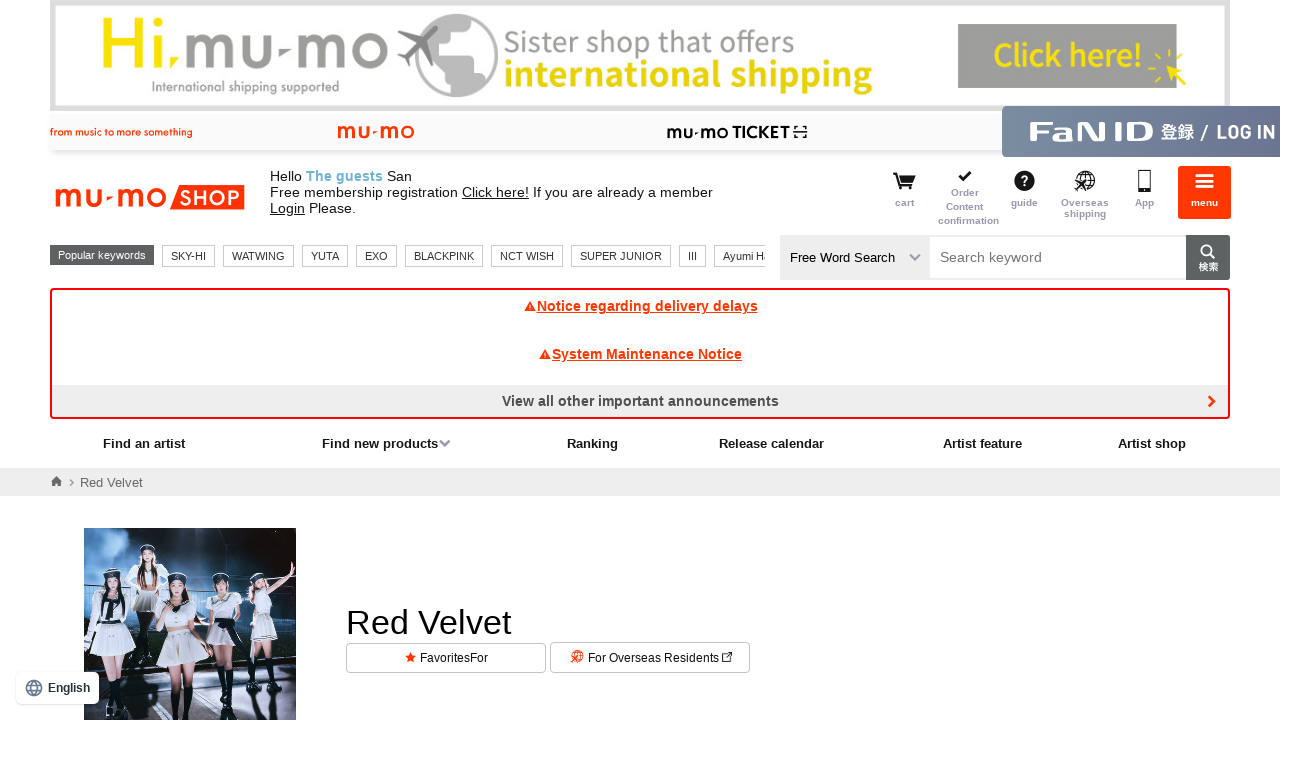

--- FILE ---
content_type: text/html;charset=Windows-31J
request_url: https://shop.mu-mo.net/avx/sv/list1?jsiteid=mumo&artist_id=REDVE&sort=date
body_size: 89729
content:
<!DOCTYPE html>

<!---->

<html lang="ja">
<head>
<meta charset="shift_jis">
<meta http-equiv="X-UA-Compatible" content="IE=edge">
<link rel="icon" href="/r17/img/common_favicon.ico"><link rel="apple-touch-icon-precomposed" href="/r17/img/common_webcrip.png">
<meta name="format-detection" content="telephone=no,address=no,email=no">
<meta name="viewport" content="width=980">
		<title>Red Velvetの商品｜mu-moショップ</title>
		<meta name="description" content="Red Velvetの商品（CD・DVD・グッズ）になります。mu-moショップでは、オフィシャルならではの、オリジナル特典付きレア・限定グッズを通販いただけます。">
	<meta name="keywords" content="Red Velvet,Red VelvetのCD一覧,Red VelvetのDVD一覧,Red Velvetのグッズ一覧,Red Velvetのオリジナル商品一覧">
<link rel="canonical" href="https://shop.mu-mo.net/avx/sv/list1?jsiteid=mumo&artist_id=REDVE&sort=date"/>

<meta http-equiv="Content-Script-Type" content="text/javascript" />
<meta http-equiv="content-style-type" content="text/css" />
<meta name="robots" content="index,follow" />
<script>
  (function(w,d,j){var t='microAdUniverseTracker';w[t]=w[t]||{};w[t].track=w[t].track||function(){
  (w[t].queue=w[t].queue||[]).push(arguments)};var s=d.createElement('script');s.async=true;s.src=j;
  var fs=d.getElementsByTagName('script')[0];fs.parentNode.insertBefore(s,fs)})
  (window,document,'https://cdn.microad.jp/js/track.js');

  microAdUniverseTracker.track({
    'service_id': 2524
  });
</script>
</head>
<body>
			<a class="overseas_bnr" href="https://hi.mu-mo.com">
			<img src="/image/oversea/overseas_bnr.jpg" width="100%">
		</a>
		<!--  -->

<!--  -->

<!--  -->

<!--  -->
		<script>
var dataLayer = dataLayer || [];
dataLayer.push({
    'loginUserId': '',
    'plusid': ''
});
</script>
<noscript>
<iframe src="//www.googletagmanager.com/ns.html?id=GTM-567XTW" height="0" width="0" style="display:none;visibility:hidden"></iframe>
</noscript>
<script>
(function(w,d,s,l,i){
w[l]=w[l]||[];
w[l].push({'gtm.start':new Date().getTime(),event:'gtm.js'});
var f=d.getElementsByTagName(s)[0],j=d.createElement(s),dl=l!='dataLayer'?'&l='+l:'';
j.async=true;
j.src='//www.googletagmanager.com/gtm.js?id='+i+dl;
f.parentNode.insertBefore(j,f);
})(window,document,'script','dataLayer','GTM-567XTW');
</script>
<!--  -->

<!--  -->

<!--  -->

<!--  -->

<!--  -->

<!--  -->

<!--  -->

<!--  -->

<!--  -->

<!--  -->

<!--  -->

<!--  -->

<!--  -->

<!--▼▼ヘッダー▼▼-->
<link rel="stylesheet" type="text/css" href="/r17/pc/css/mumo-icon.min.css">
<link rel="stylesheet" type="text/css" href="/r17/pc/css/pc_common_header_footer.min.css">

<script src="/js/common.js" type="text/javascript"></script>
<script type="text/javascript" src="/r17/pc/js/jquery.min.js" ></script>
<script type="text/javascript" src="/r17/pc/js/libs_shop.min.js" ></script>
<script type="text/javascript" src="/r17/pc/js/mumo_shop_pc_ui.min.js" ></script>

<script type="text/javascript" src="/r17/pc/js/jquery.formtips.1.2.6.min.js"></script>
<script type="text/javascript" src="/r16_pc/js/pc/jMenu.jquery.js"></script>
<script type="text/javascript" src="/r16_pc/js/pc/jquery.cookie.js"></script>
<script type="text/javascript" src="/r17/pc/js/jquery.colorbox.1.6.3.js"></script>
<script type="text/javascript" src="/r16_pc/js/pc/application.js"></script>
<script type="text/javascript" src="/r17/pc/js/application.js"></script>
<script type="text/javascript" src="/r16_pc/js/pc/individual.js"></script>

<script type="text/javascript" src="/js/script/renew/top.js"></script>
<!-- オートコンプリート -->
<script type="text/javascript" src="/js/autocomplete/jquery-ui.js"></script>
<script type="text/javascript" src="/js/autocomplete/autocomplete_pc.js"></script>
<!-- 人気キーワード -->
<script type="text/javascript" src="/js/populate_keyword.js"></script>


<script type='text/javascript'>
	$(document).ready(function() {
		//ログイン情報表示
		var _userInfo = r13_decodeNickname() + "<br>" + r13_decodeUserShopPointSt();
		$(".userinfo__text").html(_userInfo);
		//メール
		$("ul#clkMailSendSt").html(decodeClkMailSendSt());
	});
</script>


<script type='text/javascript'>
	$(document).ready(function() {
		//メニュー
		$("span#loginIcon").after(r16_showLoginIcon());
		$("span#loginIcon").remove();
	});
</script>

<script type="text/javascript" >
	$(document).ready(function(){
		var cartCookie = getValueFromCookie('CART_INFO');
		if(cartCookie){
			var cartCookieObj = jQuery.parseJSON(jQuery.parseJSON(cartCookie));
			var mercCount = 0;
			if(cartCookieObj.mumo && cartCookieObj.mumo.mercNumInCart && cartCookieObj.mumo.mercNumInCart > 0){
				mercCount = cartCookieObj.mumo.mercNumInCart;
			}
			if (mercCount > 0) {
				if ($("p.cartnum").length == 0) {
					$(".headerlist__link--cartempty").removeClass("headerlist__link--cartempty").addClass("headerlist__link--cart");
				}
				$(".headerlist__link--cart").find("a").html('<p class="cartnum">' + mercCount + '</p><span>カート</span>');
			} else {
				$(".headerlist__link--cart").children("a").children("p.cartnum").remove();
				$(".headerlist__link--cart").removeClass("headerlist__link--cart").addClass("headerlist__link--cartempty");
			}
		}
	});
</script>

<script type="text/javascript">
$(function() {
	var topBtn = $('#page-top');
	topBtn.hide();
	$(window).scroll(function () {
		if ($(this).scrollTop() > 100) {
			topBtn.fadeIn();
		} else {
			topBtn.fadeOut();
		}
	});
	//スクロールしてトップ
    topBtn.click(function () {
		$('body,html').animate({
			scrollTop: 0
		}, 500);
		return false;
    });
});
</script>

<script type='text/javascript'>
    $(document).ready(function(){

        $("div.pc-group").find('select[name="keyword_type"]').change(
            function() {
                var keyword = $("div.pc-group").find('input#keyword');
                if (keyword[0]) {
                    var val = $(this).val();
                    if(val == "all") {
                        keyword.attr('placeholder', 'キーワードを入力して検索');
                    } else if(val == "artist") {
                        keyword.attr('placeholder', 'アーティスト名を入力して検索');
                    }
                }
            }
        ).change();
    });
</script>
<div id="globalHeader">
	
<!--global-menu-->
<div class="global-menu js-element-menu">
	<div class="global-menu__detail">
					<div class="frame-default frame-default--white pt8 pb8 mb0">
				<a href="/slink/avx/sv/reg2?jsiteid=mumo" class="btn-mumoid" style="background:url(none) 8px center no-repeat #ff3700;text-indent:0px;text-align:center">無料会員登録する</a>
			</div>
						<!--
<a href="/avx/sv/premier/">
<p style="font-family: Helvetica Neue, Helvetica, Arial, sans-serif; color:#ff0000; font-weight:bold; background:#FFFFFF; padding:8px;font-size: 13px;text-decoration: underline; text-align: center;">
2月中ﾌﾟﾚﾐｱ新規入会で月額会費が初月無料<br>&ﾌﾟﾚﾐｱ会員ｼｮｯﾌﾟｺﾞｰﾙﾄﾞ500Gﾌﾟﾚｾﾞﾝﾄ!
</p>
</a>
-->

		<ul class="site-thmenu">
			<li class="site-thmenu__li"><a href="/slink/avx/sv/artlist1?jsiteid=mumo"><i class="mi-note1"></i>アーティストを<br>探す</a></li>
			<li class="site-thmenu__li"><a href="/slink/avx/sv/rank1?jsiteid=mumo"><i class="mi-crown"></i>ランキング</a></li>
			<li class="site-thmenu__li"><a href="/slink/avx/sv/releaseCalendar?jsiteid=mumo"><i class="mi-calendar"></i>リリース<br>カレンダー</a></li>
			<li class="site-thmenu__li"><a href="/slink/list1/100?jsiteid=mumo"><i class="mi-cd"></i>CD</a></li>
			<li class="site-thmenu__li"><a href="/slink/list1/101?jsiteid=mumo"><i class="mi-film"></i>DVD / <br>Blu-ray</a></li>
			<li class="site-thmenu__li"><a href="/slink/list1/102?jsiteid=mumo"><i class="mi-goods"></i>GOODS</a></li>
			<li class="site-thmenu__li"><a href="/slink/list2/103?jsiteid=mumo"><i class="mi-book"></i>BOOK</a></li>
			<li class="site-thmenu__li"><a href="/slink/avx/sv/pickup?jsiteid=mumo"><i class="mi-tag"></i>特集</a></li>
			<li class="site-thmenu__li"><a href="/slink/st/event/officialshop/?jsiteid=mumo#area2"><i class="mi-bookmark"></i>アーティスト<br>ショップ</a></li>
			<!--<li class="site-thmenu__li"><a href="/slink/st/event/officialshop/?jsiteid=mumo#area1"><i class="mi-star"></i>おすすめ<br>ショップ</a></li>-->
							<li class="site-thmenu__li"><a href="https://shop.mu-mo.net/avx/sv/Login?jsiteid=mumo"><i class="mi-lock"></i>ログイン</a></li><!--ログイン前-->
						<li class="site-thmenu__li"><a href="/slink/avx/sv/cart2?jsiteid=mumo"><i class="mi-cart"></i>カート</a></li>
			<li class="site-thmenu__li"><a href="/avx/sv/mypordhist02?jsiteid=mumo"><i class="mi-commenting"></i>注文内容確認</a></li>
			<li class="site-thmenu__li"><a href="/guide/index.html?jsiteid=mumo" onClick="javascript:subwindow('/guide/index.html','');return false;"><i class="mi-question-circle"></i>ガイド</a></li>
			<li class="site-thmenu__li"><a href="https://hi.mu-mo.com"><i class="mi-overseas"></i>海外発送</a></li>
			<li class="site-thmenu__li"><a href="https://shop.mu-mo.net/about/app/?jsiteid=mumo"><i class="mi-sp"></i>アプリ</a></li>
		</ul>
		<section class="frame-default">
			<h3 class="h3-default"><i class="mi-sns"></i>公式SNS</h3>
			<ul class="site-thmenu snsmenu">
				<li class="site-thmenu__li"><a href="https://lin.ee/FG4Ax3L"><img src="https://scdn.line-apps.com/n/line_add_friends/btn/ja.png" alt="友だち追加" height="36" border="0"></a></li>
				<li class="site-thmenu__li"><a href="https://x.com/mumo__shop" class="btn-sns-x">X</a></li>
			</ul>
		</section>
		<section class="frame-default">
			<h3 class="h3-default "><i class="mi-star"></i>サービス</h3>
			<ul class="aboutshop__ul">
				<li class="aboutshop__li aboutshop__li--gold"><a href="/slink/st/event/msg/?jsiteid=mumo"><p class="aboutshop__title">mu-moショップゴールド</p><p class="aboutshop__description">会員限定のお得なポイントサービス</p></a></li>
				<li class="aboutshop__li aboutshop__li--coupon"><a href="/slink/st/event/ms_coupon/?jsiteid=mumo"><p class="aboutshop__title">クーポン</p><p class="aboutshop__description">キャンペーンやイベントでGET</p></a></li>
			</ul>
		</section>
		<ul class="site-limenu">
			<li class="site-limenu__li"><i class="mi-file-text"></i><a href="https://avex.com/jp/ja/public/privacy/">個人情報保護方針</a></li>
			<li class="site-limenu__li"><i class="mi-file-text"></i><a href="/info/rule.html?jsiteid=mumo" onClick="javascript:subwindow('/info/rule.html','');return false;">利用規約</a></li>
			<li class="site-limenu__li"><i class="mi-file-text"></i><a href="/info/rule.html#member?jsiteid=mumo" onClick="javascript:subwindow('/info/rule.html#member','');return false;">FaN ID 利用規約</a></li>
			<li class="site-limenu__li"><i class="mi-file-text"></i><a href="/info/pointrule.html?jsiteid=mumo" onClick="javascript:subwindow('/info/pointrule.html','');return false;">mu-moショップポイント利用規約</a></li>
			<li class="site-limenu__li"><i class="mi-file-text"></i><a href="/info/company.html?jsiteid=mumo" onClick="javascript:subwindow('/info/company.html','');return false;">特定商取引法に基づく表記</a></li>
			<li class="site-limenu__li"><i class="mi-file-text"></i><a href="http://www.kuronekoyamato.co.jp/top.html" target="_blank">ヤマト運輸お問い合わせ</a></li>
			<li class="site-limenu__li"><i class="mi-mail"></i><a href="/q/index.html?jsiteid=mumo">FAQ/お問い合わせ</a></li>
		</ul>
		<section class="frame-default">
			<h3 class="h3-default "><i class="mi-sp"></i>mu-moのおすすめコンテンツ</h3>
			<ul class="site-sublist">
				<li class="site-sublist__li"><a href="http://mu-mo.net/music/">音楽ダウンロードは「mu-mo」</a></li>
				<li class="site-sublist__li"><a href="http://sp-call.avex.jp/s/">呼び出し音は「コール♪mu-mo」</a></li>
			</ul>
		</section>
		<a href="#" class="btn-close js-close-menu">閉じる</a>
	</div>
	<a href="#" class="global-menu__closebtn js-close-menu"><i class="mi-cancel"></i><span>閉じる</span></a>
	<div class="global-menu__bk js-close-menu"></div>
</div>
<div class="fixed-overlay"></div>	<!--global-header-->
	<div class="pc-group">
		<div class="global-header">
<link rel="stylesheet" type="text/css" href="/r17/service_header/service_header.css">
<script type="text/javascript" src="/r17/service_header/service_header.js"></script>
<nav class="service_header">
    <div class="service_header__wrapper">
        <p class="service_header__tagline service_header__pc-only">
            <img src="/r17/service_header/image/pc_tagline.svg" alt="from music to more something">
        </p>
        <ul class="service_header__navigation">
            <li class="service_header__navigation--item">
                <a href="https://mu-mo.net" target=”_blank”>
                    <img class="service_header__sp-only" src="/r17/service_header/image/sp_mu-mo.svg" alt="mu-mo">
                    <img class="service_header__pc-only" src="/r17/service_header/image/pc_mu-mo.svg" alt="mu-mo">
                </a>
            </li>
            <li class="service_header__navigation--item">
                <a href="/avx/sv/tourTop?jsiteid=mumo" target=”_blank”>
                    <img class="service_header__sp-only" src="/r17/service_header/image/sp_ticket.svg" alt="mu-mo TICKET">
                    <img class="service_header__pc-only" src="/r17/service_header/image/pc_ticket.svg" alt="mu-mo TICKET">
                </a>
        </ul>
        
        <p class="service_header__id">
        	            <a href="/slink/avx/sv/Login?jsiteid=mumo">
                <img class="service_header__sp-only" src="/r17/service_header/image/sp_login_fanid.svg" alt="FaN ID登録／ログイン">
                <img class="service_header__pc-only" src="/r17/service_header/image/pc_login_fanid.svg" alt="FaN ID登録／ログイン">
            </a>
			        </p>
    </div>
</nav>			<div class="container">
				<div class="header-main">
					<!--ロゴ / 検索 / メニュー-->
					<div class="header-main__site">
						<a href="/slink/?jsiteid=mumo">
							<h1 class="header-title">mu-moショップ</h1>
						</a>
					</div>
					<div class="header-main__userinfo">
						<p class="userinfo__text"></p>
					</div>
					<!--ロゴ / 検索 / メニュー-->
					<div class="header-main__menu">
						<ul class="headerlist" style="float:right;">
						<li class="headerlist__link headerlist__link--cartempty"><a href="/slink/avx/sv/cart2?jsiteid=mumo"><i class="mi-cart"></i><span>カート</span></a></li>
						<li class="headerlist__link headerlist__link--comfirm"><a href="/slink/avx/sv/mypordhist02?jsiteid=mumo"><i class="mi-check"></i><span>ご注文<br>内容確認</span></a></li>
						<li class="headerlist__link"><a href="/guide/index.html?jsiteid=mumo" onClick="javascript:subwindow('/guide/index.html','');return false;"><i class="mi-question-circle"></i><span>ガイド</span></a></li>
						<li class="headerlist__link"><a href="https://hi.mu-mo.com"><i class="mi-overseas"></i><span>海外発送</span></a></li>
						<li class="headerlist__link"><a href="https://shop.mu-mo.net/about/app/?jsiteid=mumo"><i class="mi-sp"></i><span>アプリ</span></a></li>
												<li class="headerlist__link headerlist__link--menu"><a href="#" class="js-toggle-menu"><i class="mi-bars"></i><span>メニュー</span></a></li>
						</ul>
					</div>
				</div>
				<div class="header-main__search">
					<div class="search">
						<div class="header-main__search__l1">
							<div class="search__recommend">
								<div class="search__recommend_detail" id="populate_keyword">
									<p>人気キーワード</p>
								</div>
							</div>
						</div>
						<div class="header-main__search__l2">
							<form action="/slink/avx/sv/list1" method="get" id="searchForm3" class="search__form"><input type="hidden" name="jsiteid" value="mumo">
								<div>
			                        <label class="search__type-selwrap">
			                            <select class="search__type-sel" name="keyword_type">
			                                <option value="all">フリーワード検索</option>
			                                <option value="artist">アーティスト検索</option>
			                            </select>
			                        </label>
									<input class="search__input" type="text" id="keyword" name="keyword" placeholder="キーワードを入力して検索">
									<input class="search__button" type="submit" value="検索">
								</div>
								<div id="suggest">
								</div>
							</form>
						</div>
					</div>
				</div>
				<!--重要なお知らせ-->
													<div class="container">
						<div class="info-important">
																								<a class="info-important__detail" href="/avx/sv/announce?jsiteid=mumo&link_target=20260121"">
										<i class="mi-exclamation-triangle"></i>配送遅延に関するお知らせ
									</a>
																																<a class="info-important__detail" href="/avx/sv/announce?jsiteid=mumo&link_target=20251222"">
										<i class="mi-exclamation-triangle"></i>システムメンテナンスのお知らせ
									</a>
																																										<a class="info-important__detail info-important__detail--more" href="/avx/sv/announce?jsiteid=mumo&link_target=20250908001"">その他の重要なお知らせを全て見る</a>
																																																																																																									</div>
					</div>
								<!--グローバルナビー-->
									<div class="gnav">
						<ul class="gnav__ul1">
							<li class="gnav__li"><a href="/slink/avx/sv/artlist1?jsiteid=mumo">アーティストを探す</a></li>
							<li class="gnav__li">
								<a href="#" class="gnav__li__hassub">新着商品を探す</a>
								<div class="gnav__detail">
									<ul>
										<li class="gnav__li"><a href="/slink/avx/sv/list1/?jsiteid=mumo&categ_id=100">CD</a></li>
										<li class="gnav__li"><a href="/slink/avx/sv/list1/?jsiteid=mumo&categ_id=101">DVD/Blu-ray</a></li>
										<li class="gnav__li"><a href="/slink/avx/sv/list1/?jsiteid=mumo&categ_id=102">GOODS</a></li>
										<li class="gnav__li"><a href="/slink/avx/sv/list2/?jsiteid=mumo&categ_id=103">BOOK</a></li>
									</ul>
								</div>
							</li>
							<li class="gnav__li"><a href="/slink/avx/sv/rank1?jsiteid=mumo">ランキング</a></li>
							<li class="gnav__li"><a href="/slink/avx/sv/releaseCalendar?jsiteid=mumo">リリースカレンダー</a></li>
							<li class="gnav__li"><a href="/slink/avx/sv/pickup/?jsiteid=mumo">アーティスト特集</a></li>
							<li class="gnav__li"><a href="/slink/st/event/officialshop/?jsiteid=mumo#area2">アーティストショップ</a></li>
						</ul>
					</div>
							</div>
		</div>
	</div>
</div>
		<script async src="https://s.yimg.jp/images/listing/tool/cv/ytag.js"></script>
<script>
window.yjDataLayer = window.yjDataLayer || [];
function ytag() { yjDataLayer.push(arguments); }

ytag({"type":"ycl_cookie", "config":{"ycl_use_non_cookie_storage":true}});
</script>

<script>
window.yjDataLayer = window.yjDataLayer || [];
function ytag() { yjDataLayer.push(arguments); }
ytag({
  "type":"yjad_retargeting",
  "config":{
    "yahoo_retargeting_id": "IKNMEIP7UI",
    "yahoo_retargeting_label": "",
    "yahoo_retargeting_page_type": 'category',
    "yahoo_retargeting_items":[
      {item_id: '', category_id: '', price: '', quantity: '1'}
    ]
  }
});
</script>
	
		<script>
		$(document).ready(function() {
			if ($(window).width() >= 768) {
				$('.overseas_bnr').prependTo($('#globalHeader .pc-group'));
			}
		});
	</script>
			<link rel="stylesheet" type="text/css" href="/r17/pc/css/mumo_shop_pc.min.css">
		<link rel="stylesheet" type="text/css" href="/css/stamp/stamp_color.css">
			<script type="text/javascript" src="/r13/pc/js/addCart.js"></script>
	<script type="text/javascript">
		$(document).ready(function(){

			$('a.btn-addcart').addCartJ({'url' : '/avx/sv/addCartJ'},
				// callbackOnSuccess
				function(button){
					var html = $('<div class="search-list__added isShow"><a href="/avx/sv/cart2?jsiteid=mumo" class="btn-addcart btn-addcart--added"><span>カートに追加しました</span>カートを見る</a></div>');
					$(button).after(html);

					var cartCookie = jQuery.cookie('CART_INFO');
					var mercCount = 0;
					if(cartCookie){
						var cartCookieObj = jQuery.parseJSON(jQuery.parseJSON(cartCookie));
						if(cartCookieObj.mumo && cartCookieObj.mumo.mercNumInCart && cartCookieObj.mumo.mercNumInCart > 0){
							mercCount = cartCookieObj.mumo.mercNumInCart;
						}
					}
					if ($('p.cartnum').length > 0) {
						$(".headerlist__link--cart").find("a").html('<p class="cartnum">' + mercCount + '</p><span>カート</span>');
					} else {
						$(".headerlist__link--cartempty").removeClass("headerlist__link--cartempty").addClass("headerlist__link--cart").find("a").html('<p class="cartnum">' + mercCount + '</p><span>カート</span>');
					}
				},
				// callbackOnFailure
				function(button, name, msg){
					var wn = $('.modal');
					var mW = $('.modalBody').innerWidth() / 2;
					var mH = $('.modalBody').innerHeight() / 2;
					$('strong', '.modalBody').text(name);
					$('p', '.modalBody').eq(1).html(msg);
					$('.modalBody').css({'margin-left':-mW,'margin-top':-mH});
					wn.css({'display':'block'});
					wn.animate({'opacity':'1'},'fast');
					$(button).parent().show();
				},
				// function Loading
				function(button){
					var html = $('<p class="btn-loading isShow"><span>Loading</span></p>');
					$(button).hide();
					$(button).after(html);
				},
				// function finish loading
				function(button){
					$(button).parent().find('p.btn-loading').remove();
				}
			);

			$('.close,.modalBK').click(function(){
				$('.modal').animate({opacity:0,},
					{duration:'fast',complete:
					function() {
						$('.modal').css({'display':'none'});
					},
				});
			});
		});
	</script>
			<div class="breadcrumbs">
	<div class="container">
		<ul wovn-ignore class="breadcrumbs__ul">
			<li><a href="https://shop.mu-mo.net?jsiteid=mumo"><i class="mi-home"></i></a></li>
												<li class="isActive"><p>Red Velvet</p></li>
									</ul>
	</div>
</div>
	<script type="application/ld+json">
	{
	  "@context": "http://schema.org",
	  "@type": "BreadcrumbList",
	  "itemListElement":
		[
			{"@type": "ListItem",
				"position": 1,
				"item":
				{"@id": "https://shop.mu-mo.net",
					"name": "Home"
				}
			},
							{"@type": "ListItem",
					"position": 2,
					"item":
					{"@id": "https://shop.mu-mo.net/avx/sv/list1?jsiteid=mumo&artist_id=REDVE",
						"name": "Red Velvet"
					}
				}
					]
	}
	</script>
			<script type='text/javascript'>
    $(document).ready(function(){
		$(".js-show-iinfo").on("click",function(){
			$(this).toggleClass("isActive");
			var i=$(this).parent().find(".block_iinfo__detail");
			if(i.toggleClass("isShow").css({"width":"99%","margin-left":"4px"}));
		});
	});
	</script>
		<script language="JavaScript">
		function bigImage(imageName,imageFile){
			document.images[imageName].src=imageFile;
		}
	</script>
	<script language="JavaScript">
		//06_検索結果のhtml内に記述
		$(document).ready(function(){
		//もっと見る、閉じるを押した際の処理
		viewMoreColum2("#artistUl", ".btnMore", ".btnMoreClose", ".hidden");
		viewMoreColum2("#saleYearUl", ".btnMore", ".btnMoreClose", ".hidden");

		//検索ルールを隠す処理
		hidenSearchRule(".btnOpen", ".btnClose","Y");

		//リキッドレイアウト設定
		setRequid("#boxResultImg", ".resultImg", "dl", 0);

		//マウスオーバーで要素を拡大したように見せる処理
		extendBox(".resultImg", "dl", ".floatImg", "over", "ul.photoList a", "p.pht img");
	});
	</script>
			<div class="main main__content mb64">
																				<div class="artist-information artist-information--layout4">
					<div class="artist-information-box1">
						<div class="artist-information__l1">
							<div class="list-ainfo" style="background:#fff;">
								<div>
									<a href="/avx/sv/list1?jsiteid=mumo&artist_id=REDVE">
										<img src="https://img-shop.mu-mo.net/artist/AIL_REDVE.jpg?sr.dw=220&sr.dh=220" alt="Red Velvet" width="212" height="212">
									</a>
								</div>
							</div>
						</div>
						<div class="artist-information__l2" style="vertical-align: middle;">
							<div>
								<h1 wovn-ignore class="h1-default">Red Velvet</h1>
								<a href="/avx/sv/favArtistMod/?jsiteid=mumo&artist_id=REDVE" class="btn-addartist">お気に入り</a>
								<a href="https://hi.mu-mo.com/search?q=Red+Velvet" target="_blank" class="btn-orderoversea">海外にお住まいの方<i class="icon-externallink"></i></a>
							</div>
													</div>
					</div>
																					<div class="artist-information-box2">
							<!--
							<div class="artist-information__l2">
								<div class="js-inner">
									<a href="/st/special/plus-id/?jsiteid=mumo"><img src="https://img-shop.mu-mo.net/img/pc_sp/plus-id-bnr/plus-id-bnr2012.jpg" alt="mu-moショップ ログインID統合のお知らせ" width="100%"></a>
								</div>
							</div>
							-->
						</div>
									</div>
						<div class="row mb40">
								<div class="col-3 js-side" style="min-height:300px;">
	<div class="search-refine">
		
				
		
																	<dl class="search-refine__dl search-refine__dl--category">
				<dt class="search-refine__dt">カテゴリ</dt>
									<dt class="search-refine__dt">
						<a href="/avx/sv/list1?jsiteid=mumo&sort=date&artist_id=REDVE&categ_id=100">
															<i class="mi-cd" style="margin-bottom:10px;"></i>CD
																					</a>
					</dt>
														<dt class="search-refine__dt">
						<a href="/avx/sv/list1?jsiteid=mumo&sort=date&artist_id=REDVE&categ_id=101">
															<i class="mi-film" style="margin-bottom:10px;"></i>DVD/Blu-ray
																					</a>
					</dt>
														<dt class="search-refine__dt">
						<a href="/avx/sv/list1?jsiteid=mumo&sort=date&artist_id=REDVE&categ_id=102">
															<i class="mi-goods" style="margin-bottom:10px;"></i>GOODS
																					</a>
					</dt>
														<dt class="search-refine__dt">
						<a href="/avx/sv/list1?jsiteid=mumo&sort=date&artist_id=REDVE&categ_id=108">
																								<i class="mi-more"></i>KOREA INPORTED
																					</a>
					</dt>
																																				<dd class="search-refine__dd">
								<ul>
																														<li>
												<a href="/avx/sv/list1?jsiteid=mumo&sort=date&artist_id=REDVE&categ_id=10801">
													CD
												</a>
																							</li>
																											</ul>
							</dd>
																		</dl>
			</div>
	
	
		
	
		
	
			<div class="artist-info">
			<h3 class="h3-default"><i class="mi-import"></i>楽曲ダウンロード</h3>
			<div class="row">
				<p class="txt-sm mb8">mu-moの楽曲ダウンロードサイトに移動します。</p>
				<div class="col-3">
					<img src="/avx/sv/artistQrCode?artist_id=REDVE" alt="QR" width="100%">
				</div>
				<div class="col-9">
					<a href="javascript:void(0);" onclick="window.open('https://lineit.line.me/share/ui?url=https%3A%2F%2Fsp-m.mu-mo.net%2Fartist%2FA4MFX%2F','LINE it!','left='+(screen.width-508)/2+',top='+(screen.height-510)/2+',width=508,height=510,menubar=no,toolbar=no,scrollbars=yes');return false;" class="btn-l1 mb4"><i class="mi-line"></i>URLをLINEで送る</a>
					<a href="mailto:?body=https://sp-m.mu-mo.net/artist/A4MFX/" class="btn-l1"><i class="mi-mail"></i>URLをメールで送る</a>
				</div>
			</div>
		</div>
		
	
			
	
				
		
</div>
								<div class="col-9 js-main">
																							
												<h2>商品一覧</h2>
										<div class="sort-item__box">
												<div>
	<p class="num"><span>1</span>件-<span>20</span>件/全<span>30</span>件</p>
	<div class="itemnav">
							<div class="sort-box2">
				<select onchange="location.href=this.value;">
					<option value="/avx/sv/list1?sort=date&artist_id=REDVE"  selected>発売日が新しい順</option>
					<option value="/avx/sv/list1?sort=date_asc&artist_id=REDVE" >発売日が古い順</option>
					<option value="/avx/sv/list1?sort=low&artist_id=REDVE" >価格が安い順</option>
					<option value="/avx/sv/list1?sort=high&artist_id=REDVE" >価格が高い順</option>
				</select>
			</div>
			<div class="itemnav__mode">
									<p  class="itemnav__mlink isCurrent"><i class="mi-th-list"></i></p>
					<a href="/avx/sv/list2?jsiteid=mumo&sort=date&artist_id=REDVE" class="itemnav__mlink "><i class="mi-th"></i></a>
							</div>
						<ul class="num__list">
																		
												
																
												
															<li><a class="isCurrent">1</a></li>
																				<li><a href="/avx/sv/list1?jsiteid=mumo&page=2&sort=date&artist_id=REDVE">2</a></li>
													
												
													<li><a href="/avx/sv/list1?jsiteid=mumo&page=2&sort=date&artist_id=REDVE">次へ</a></li>
												</ul>
	</div>
</div><div style="clear:both"></div>											</div>
										<div class="search-result">
						<!---->

	
	<div class="search-list">
	<div class="search-list__summary">
				<div class="search-list__summary_img">
			<a href="/avx/sv/item1?jsiteid=mumo&seq_exhibit_id=383755&categ_id=">
				<img src="https://img-shop.mu-mo.net/images/8/ANRV-0158/ANRV-0158_t_01_200.jpg" width="100%" class="search-list__img" alt="プレートライト">
			</a>
		</div>
				<div class="search-list__summary_text">
															  												<p class="search-list__caption">
				<strong>GOODS</strong>			</p>
									<a href="/avx/sv/item1?jsiteid=mumo&seq_exhibit_id=383755&categ_id=" class="search-list__title">
				プレートライト
			</a>
												<a href="/avx/sv/list1?jsiteid=mumo&artist_id=REDVE" class="search-list__artist">
				Red Velvet
			</a>
													<p class="search-list__text"></p>
																											<p class="search-list__date">発売日 :
																2025年7月29日
													</p>
																									<p class="search-list__text">商品番号：ANRV-0158</p>
																					<dl class="search-list__price">
						<dt>通常価格</dt>
						<dd>&yen;3,300<span>(税込)</span></dd>
					</dl>
																<div class="block-label">
																																                																																																															</div>
					</div>
		<div class="search-list__summary_btn">
			<div>
				<div class="mb4">
																<a href="/avx/sv/addWishListItem?jsiteid=mumo&seq_exhibit_id=383755" class="btn-text">
							<i class="mi-heart"></i>ウィッシュリストに追加
						</a>
														</div>
																																													<div class="block_iinfo">
						<a href="#" class="search-list__btn btn-iinfo js-show-iinfo">重要</a>
						<div class="block_iinfo__detail">
						<div class="block_iinfo__detailinner">
							<p><font color="#FF0000"><font color="red">※商品画像はイメージです。実際の商品とイメージ、仕様が異なる場合がございますのであらかじめご了承ください。</font></font></p>
						</div>
						</div>
					</div>
																<div class="block-cart">
																												<a href="javascript:void(0);" class="btn-addcart 383755">カートに入れる</a>
							<script type="text/javascript">
								$(".383755").data('parameters',{'jsiteid': 'mumo' ,'version': '20110509' , 'track_type' : 'chrome', 'seq_exhibit_id' : '383755', 'item_num' : '1'});
								$(".383755").data('item_name','%E3%83%97%E3%83%AC%E3%83%BC%E3%83%88%E3%83%A9%E3%82%A4%E3%83%88');
							</script>
						                    								</div>
							</div>
		</div>
	</div>
</div>

	
	<div class="search-list">
	<div class="search-list__summary">
				<div class="search-list__summary_img">
			<a href="/avx/sv/item1?jsiteid=mumo&seq_exhibit_id=383763&categ_id=">
				<img src="https://img-shop.mu-mo.net/images/1/ANRV-0161/ANRV-0161_t_01_200.jpg" width="100%" class="search-list__img" alt="スローガン（IRENE）">
			</a>
		</div>
				<div class="search-list__summary_text">
															  												<p class="search-list__caption">
				<strong>GOODS</strong>			</p>
									<a href="/avx/sv/item1?jsiteid=mumo&seq_exhibit_id=383763&categ_id=" class="search-list__title">
				スローガン（IRENE）
			</a>
												<a href="/avx/sv/list1?jsiteid=mumo&artist_id=REDVE" class="search-list__artist">
				Red Velvet
			</a>
													<p class="search-list__text"></p>
																											<p class="search-list__date">発売日 :
																2025年7月29日
													</p>
																									<p class="search-list__text">商品番号：ANRV-0161</p>
																					<dl class="search-list__price">
						<dt>通常価格</dt>
						<dd>&yen;3,000<span>(税込)</span></dd>
					</dl>
																<div class="block-label">
																																                																																																															</div>
					</div>
		<div class="search-list__summary_btn">
			<div>
				<div class="mb4">
																<a href="/avx/sv/addWishListItem?jsiteid=mumo&seq_exhibit_id=383763" class="btn-text">
							<i class="mi-heart"></i>ウィッシュリストに追加
						</a>
														</div>
																																													<div class="block_iinfo">
						<a href="#" class="search-list__btn btn-iinfo js-show-iinfo">重要</a>
						<div class="block_iinfo__detail">
						<div class="block_iinfo__detailinner">
							<p><font color="#FF0000"><font color="red">※商品画像はイメージです。実際の商品とイメージ、仕様が異なる場合がございますのであらかじめご了承ください。</font></font></p>
						</div>
						</div>
					</div>
																<div class="block-cart">
																												<a href="javascript:void(0);" class="btn-addcart 383763">カートに入れる</a>
							<script type="text/javascript">
								$(".383763").data('parameters',{'jsiteid': 'mumo' ,'version': '20110509' , 'track_type' : 'chrome', 'seq_exhibit_id' : '383763', 'item_num' : '1'});
								$(".383763").data('item_name','%E3%82%B9%E3%83%AD%E3%83%BC%E3%82%AC%E3%83%B3%EF%BC%88IRENE%EF%BC%89');
							</script>
						                    								</div>
							</div>
		</div>
	</div>
</div>

	
	<div class="search-list">
	<div class="search-list__summary">
				<div class="search-list__summary_img">
			<a href="/avx/sv/item1?jsiteid=mumo&seq_exhibit_id=383759&categ_id=">
				<img src="https://img-shop.mu-mo.net/images/5/ANRV-0165/ANRV-0165_t_01_200.jpg" width="100%" class="search-list__img" alt="スクエアバッグ">
			</a>
		</div>
				<div class="search-list__summary_text">
															  												<p class="search-list__caption">
				<strong>GOODS</strong>			</p>
									<a href="/avx/sv/item1?jsiteid=mumo&seq_exhibit_id=383759&categ_id=" class="search-list__title">
				スクエアバッグ
			</a>
												<a href="/avx/sv/list1?jsiteid=mumo&artist_id=REDVE" class="search-list__artist">
				Red Velvet
			</a>
													<p class="search-list__text"></p>
																											<p class="search-list__date">発売日 :
																2025年7月29日
													</p>
																									<p class="search-list__text">商品番号：ANRV-0165</p>
																					<dl class="search-list__price">
						<dt>通常価格</dt>
						<dd>&yen;5,800<span>(税込)</span></dd>
					</dl>
																<div class="block-label">
																																                																																																															</div>
					</div>
		<div class="search-list__summary_btn">
			<div>
				<div class="mb4">
																<a href="/avx/sv/addWishListItem?jsiteid=mumo&seq_exhibit_id=383759" class="btn-text">
							<i class="mi-heart"></i>ウィッシュリストに追加
						</a>
														</div>
																																													<div class="block_iinfo">
						<a href="#" class="search-list__btn btn-iinfo js-show-iinfo">重要</a>
						<div class="block_iinfo__detail">
						<div class="block_iinfo__detailinner">
							<p><font color="#FF0000"><font color="red">※商品画像はイメージです。実際の商品とイメージ、仕様が異なる場合がございますのであらかじめご了承ください。</font></font></p>
						</div>
						</div>
					</div>
																<div class="block-cart">
																												<a href="javascript:void(0);" class="btn-addcart 383759">カートに入れる</a>
							<script type="text/javascript">
								$(".383759").data('parameters',{'jsiteid': 'mumo' ,'version': '20110509' , 'track_type' : 'chrome', 'seq_exhibit_id' : '383759', 'item_num' : '1'});
								$(".383759").data('item_name','%E3%82%B9%E3%82%AF%E3%82%A8%E3%82%A2%E3%83%90%E3%83%83%E3%82%B0');
							</script>
						                    								</div>
							</div>
		</div>
	</div>
</div>

	
	<div class="search-list">
	<div class="search-list__summary">
				<div class="search-list__summary_img">
			<a href="/avx/sv/item1?jsiteid=mumo&seq_exhibit_id=383760&categ_id=">
				<img src="https://img-shop.mu-mo.net/images/6/ANRV-0166/ANRV-0166_t_01_200.jpg" width="100%" class="search-list__img" alt="アクリルスタンド（IRENE）">
			</a>
		</div>
				<div class="search-list__summary_text">
															  												<p class="search-list__caption">
				<strong>GOODS</strong>			</p>
									<a href="/avx/sv/item1?jsiteid=mumo&seq_exhibit_id=383760&categ_id=" class="search-list__title">
				アクリルスタンド（IRENE）
			</a>
												<a href="/avx/sv/list1?jsiteid=mumo&artist_id=REDVE" class="search-list__artist">
				Red Velvet
			</a>
													<p class="search-list__text"></p>
																											<p class="search-list__date">発売日 :
																2025年7月29日
													</p>
																									<p class="search-list__text">商品番号：ANRV-0166</p>
																					<dl class="search-list__price">
						<dt>通常価格</dt>
						<dd>&yen;2,000<span>(税込)</span></dd>
					</dl>
																<div class="block-label">
																																                																																																															</div>
					</div>
		<div class="search-list__summary_btn">
			<div>
				<div class="mb4">
																<a href="/avx/sv/addWishListItem?jsiteid=mumo&seq_exhibit_id=383760" class="btn-text">
							<i class="mi-heart"></i>ウィッシュリストに追加
						</a>
														</div>
																																													<div class="block_iinfo">
						<a href="#" class="search-list__btn btn-iinfo js-show-iinfo">重要</a>
						<div class="block_iinfo__detail">
						<div class="block_iinfo__detailinner">
							<p><font color="#FF0000"><font color="red">※商品画像はイメージです。実際の商品とイメージ、仕様が異なる場合がございますのであらかじめご了承ください。</font></font></p>
						</div>
						</div>
					</div>
																<div class="block-cart">
																												<a href="javascript:void(0);" class="btn-addcart 383760">カートに入れる</a>
							<script type="text/javascript">
								$(".383760").data('parameters',{'jsiteid': 'mumo' ,'version': '20110509' , 'track_type' : 'chrome', 'seq_exhibit_id' : '383760', 'item_num' : '1'});
								$(".383760").data('item_name','%E3%82%A2%E3%82%AF%E3%83%AA%E3%83%AB%E3%82%B9%E3%82%BF%E3%83%B3%E3%83%89%EF%BC%88IRENE%EF%BC%89');
							</script>
						                    								</div>
							</div>
		</div>
	</div>
</div>

	
	<div class="search-list">
	<div class="search-list__summary">
				<div class="search-list__summary_img">
			<a href="/avx/sv/item1?jsiteid=mumo&seq_exhibit_id=383761&categ_id=">
				<img src="https://img-shop.mu-mo.net/images/7/ANRV-0167/ANRV-0167_t_01_200.jpg" width="100%" class="search-list__img" alt="アクリルスタンド（SEULGI）">
			</a>
		</div>
				<div class="search-list__summary_text">
															  												<p class="search-list__caption">
				<strong>GOODS</strong>			</p>
									<a href="/avx/sv/item1?jsiteid=mumo&seq_exhibit_id=383761&categ_id=" class="search-list__title">
				アクリルスタンド（SEULGI）
			</a>
												<a href="/avx/sv/list1?jsiteid=mumo&artist_id=REDVE" class="search-list__artist">
				Red Velvet
			</a>
													<p class="search-list__text"></p>
																											<p class="search-list__date">発売日 :
																2025年7月29日
													</p>
																									<p class="search-list__text">商品番号：ANRV-0167</p>
																					<dl class="search-list__price">
						<dt>通常価格</dt>
						<dd>&yen;2,000<span>(税込)</span></dd>
					</dl>
																<div class="block-label">
																																                																																																															</div>
					</div>
		<div class="search-list__summary_btn">
			<div>
				<div class="mb4">
																<a href="/avx/sv/addWishListItem?jsiteid=mumo&seq_exhibit_id=383761" class="btn-text">
							<i class="mi-heart"></i>ウィッシュリストに追加
						</a>
														</div>
																																													<div class="block_iinfo">
						<a href="#" class="search-list__btn btn-iinfo js-show-iinfo">重要</a>
						<div class="block_iinfo__detail">
						<div class="block_iinfo__detailinner">
							<p><font color="#FF0000"><font color="red">※商品画像はイメージです。実際の商品とイメージ、仕様が異なる場合がございますのであらかじめご了承ください。</font></font></p>
						</div>
						</div>
					</div>
																<div class="block-cart">
																												<a href="javascript:void(0);" class="btn-addcart 383761">カートに入れる</a>
							<script type="text/javascript">
								$(".383761").data('parameters',{'jsiteid': 'mumo' ,'version': '20110509' , 'track_type' : 'chrome', 'seq_exhibit_id' : '383761', 'item_num' : '1'});
								$(".383761").data('item_name','%E3%82%A2%E3%82%AF%E3%83%AA%E3%83%AB%E3%82%B9%E3%82%BF%E3%83%B3%E3%83%89%EF%BC%88SEULGI%EF%BC%89');
							</script>
						                    								</div>
							</div>
		</div>
	</div>
</div>

	
	<div class="search-list">
	<div class="search-list__summary">
				<div class="search-list__summary_img">
			<a href="/avx/sv/item1?jsiteid=mumo&seq_exhibit_id=383762&categ_id=">
				<img src="https://img-shop.mu-mo.net/images/8/ANRV-0168/ANRV-0168_t_01_200.jpg" width="100%" class="search-list__img" alt="トライアングルポーチ（RED）">
			</a>
		</div>
				<div class="search-list__summary_text">
															  												<p class="search-list__caption">
				<strong>GOODS</strong>			</p>
									<a href="/avx/sv/item1?jsiteid=mumo&seq_exhibit_id=383762&categ_id=" class="search-list__title">
				トライアングルポーチ（RED）
			</a>
												<a href="/avx/sv/list1?jsiteid=mumo&artist_id=REDVE" class="search-list__artist">
				Red Velvet
			</a>
													<p class="search-list__text"></p>
																											<p class="search-list__date">発売日 :
																2025年7月29日
													</p>
																									<p class="search-list__text">商品番号：ANRV-0168</p>
																					<dl class="search-list__price">
						<dt>通常価格</dt>
						<dd>&yen;1,600<span>(税込)</span></dd>
					</dl>
																<div class="block-label">
																																                																																																															</div>
					</div>
		<div class="search-list__summary_btn">
			<div>
				<div class="mb4">
																<a href="/avx/sv/addWishListItem?jsiteid=mumo&seq_exhibit_id=383762" class="btn-text">
							<i class="mi-heart"></i>ウィッシュリストに追加
						</a>
														</div>
																																													<div class="block_iinfo">
						<a href="#" class="search-list__btn btn-iinfo js-show-iinfo">重要</a>
						<div class="block_iinfo__detail">
						<div class="block_iinfo__detailinner">
							<p><font color="#FF0000"><font color="red">※商品画像はイメージです。実際の商品とイメージ、仕様が異なる場合がございますのであらかじめご了承ください。</font></font></p>
						</div>
						</div>
					</div>
																<div class="block-cart">
																												<a href="javascript:void(0);" class="btn-addcart 383762">カートに入れる</a>
							<script type="text/javascript">
								$(".383762").data('parameters',{'jsiteid': 'mumo' ,'version': '20110509' , 'track_type' : 'chrome', 'seq_exhibit_id' : '383762', 'item_num' : '1'});
								$(".383762").data('item_name','%E3%83%88%E3%83%A9%E3%82%A4%E3%82%A2%E3%83%B3%E3%82%B0%E3%83%AB%E3%83%9D%E3%83%BC%E3%83%81%EF%BC%88RED%EF%BC%89');
							</script>
						                    								</div>
							</div>
		</div>
	</div>
</div>

	
	<div class="search-list">
	<div class="search-list__summary">
				<div class="search-list__summary_img">
			<a href="/avx/sv/item1?jsiteid=mumo&seq_exhibit_id=383756&categ_id=">
				<img src="https://img-shop.mu-mo.net/images/9/ANRV-0169/ANRV-0169_t_01_200.jpg" width="100%" class="search-list__img" alt="トライアングルポーチ（BLACK）">
			</a>
		</div>
				<div class="search-list__summary_text">
															  												<p class="search-list__caption">
				<strong>GOODS</strong>			</p>
									<a href="/avx/sv/item1?jsiteid=mumo&seq_exhibit_id=383756&categ_id=" class="search-list__title">
				トライアングルポーチ（BLACK）
			</a>
												<a href="/avx/sv/list1?jsiteid=mumo&artist_id=REDVE" class="search-list__artist">
				Red Velvet
			</a>
													<p class="search-list__text"></p>
																											<p class="search-list__date">発売日 :
																2025年7月29日
													</p>
																									<p class="search-list__text">商品番号：ANRV-0169</p>
																					<dl class="search-list__price">
						<dt>通常価格</dt>
						<dd>&yen;1,600<span>(税込)</span></dd>
					</dl>
																<div class="block-label">
																																                																																																															</div>
					</div>
		<div class="search-list__summary_btn">
			<div>
				<div class="mb4">
																<a href="/avx/sv/addWishListItem?jsiteid=mumo&seq_exhibit_id=383756" class="btn-text">
							<i class="mi-heart"></i>ウィッシュリストに追加
						</a>
														</div>
																																													<div class="block_iinfo">
						<a href="#" class="search-list__btn btn-iinfo js-show-iinfo">重要</a>
						<div class="block_iinfo__detail">
						<div class="block_iinfo__detailinner">
							<p><font color="#FF0000"><font color="red">※商品画像はイメージです。実際の商品とイメージ、仕様が異なる場合がございますのであらかじめご了承ください。</font></font></p>
						</div>
						</div>
					</div>
																<div class="block-cart">
																												<a href="javascript:void(0);" class="btn-addcart 383756">カートに入れる</a>
							<script type="text/javascript">
								$(".383756").data('parameters',{'jsiteid': 'mumo' ,'version': '20110509' , 'track_type' : 'chrome', 'seq_exhibit_id' : '383756', 'item_num' : '1'});
								$(".383756").data('item_name','%E3%83%88%E3%83%A9%E3%82%A4%E3%82%A2%E3%83%B3%E3%82%B0%E3%83%AB%E3%83%9D%E3%83%BC%E3%83%81%EF%BC%88BLACK%EF%BC%89');
							</script>
						                    								</div>
							</div>
		</div>
	</div>
</div>

	
	<div class="search-list">
	<div class="search-list__summary">
				<div class="search-list__summary_img">
			<a href="/avx/sv/item1?jsiteid=mumo&seq_exhibit_id=383772&categ_id=">
				<img src="https://img-shop.mu-mo.net/images/1/ANRV-0171/ANRV-0171_t_01_200.jpg" width="100%" class="search-list__img" alt="キーチャーム（IRENE）">
			</a>
		</div>
				<div class="search-list__summary_text">
															  												<p class="search-list__caption">
				<strong>GOODS</strong>			</p>
									<a href="/avx/sv/item1?jsiteid=mumo&seq_exhibit_id=383772&categ_id=" class="search-list__title">
				キーチャーム（IRENE）
			</a>
												<a href="/avx/sv/list1?jsiteid=mumo&artist_id=REDVE" class="search-list__artist">
				Red Velvet
			</a>
													<p class="search-list__text"></p>
																											<p class="search-list__date">発売日 :
																2025年7月29日
													</p>
																									<p class="search-list__text">商品番号：ANRV-0171</p>
																					<dl class="search-list__price">
						<dt>通常価格</dt>
						<dd>&yen;3,500<span>(税込)</span></dd>
					</dl>
																<div class="block-label">
																																                																																																															</div>
					</div>
		<div class="search-list__summary_btn">
			<div>
				<div class="mb4">
																<a href="/avx/sv/addWishListItem?jsiteid=mumo&seq_exhibit_id=383772" class="btn-text">
							<i class="mi-heart"></i>ウィッシュリストに追加
						</a>
														</div>
																																													<div class="block_iinfo">
						<a href="#" class="search-list__btn btn-iinfo js-show-iinfo">重要</a>
						<div class="block_iinfo__detail">
						<div class="block_iinfo__detailinner">
							<p><font color="#FF0000"><font color="red">※商品画像はイメージです。実際の商品とイメージ、仕様が異なる場合がございますのであらかじめご了承ください。</font></font></p>
						</div>
						</div>
					</div>
																<div class="block-cart">
																												<a href="javascript:void(0);" class="btn-addcart 383772">カートに入れる</a>
							<script type="text/javascript">
								$(".383772").data('parameters',{'jsiteid': 'mumo' ,'version': '20110509' , 'track_type' : 'chrome', 'seq_exhibit_id' : '383772', 'item_num' : '1'});
								$(".383772").data('item_name','%E3%82%AD%E3%83%BC%E3%83%81%E3%83%A3%E3%83%BC%E3%83%A0%EF%BC%88IRENE%EF%BC%89');
							</script>
						                    								</div>
							</div>
		</div>
	</div>
</div>

	
	<div class="search-list">
	<div class="search-list__summary">
				<div class="search-list__summary_img">
			<a href="/avx/sv/item1?jsiteid=mumo&seq_exhibit_id=383764&categ_id=">
				<img src="https://img-shop.mu-mo.net/images/2/ANRV-0172/ANRV-0172_t_01_200.jpg" width="100%" class="search-list__img" alt="キーチャーム（SEULGI）">
			</a>
		</div>
				<div class="search-list__summary_text">
															  												<p class="search-list__caption">
				<strong>GOODS</strong>			</p>
									<a href="/avx/sv/item1?jsiteid=mumo&seq_exhibit_id=383764&categ_id=" class="search-list__title">
				キーチャーム（SEULGI）
			</a>
												<a href="/avx/sv/list1?jsiteid=mumo&artist_id=REDVE" class="search-list__artist">
				Red Velvet
			</a>
													<p class="search-list__text"></p>
																											<p class="search-list__date">発売日 :
																2025年7月29日
													</p>
																									<p class="search-list__text">商品番号：ANRV-0172</p>
																					<dl class="search-list__price">
						<dt>通常価格</dt>
						<dd>&yen;3,500<span>(税込)</span></dd>
					</dl>
																<div class="block-label">
																																                																																																															</div>
					</div>
		<div class="search-list__summary_btn">
			<div>
				<div class="mb4">
																<a href="/avx/sv/addWishListItem?jsiteid=mumo&seq_exhibit_id=383764" class="btn-text">
							<i class="mi-heart"></i>ウィッシュリストに追加
						</a>
														</div>
																																													<div class="block_iinfo">
						<a href="#" class="search-list__btn btn-iinfo js-show-iinfo">重要</a>
						<div class="block_iinfo__detail">
						<div class="block_iinfo__detailinner">
							<p><font color="#FF0000"><font color="red">※商品画像はイメージです。実際の商品とイメージ、仕様が異なる場合がございますのであらかじめご了承ください。</font></font></p>
						</div>
						</div>
					</div>
																<div class="block-cart">
																												<a href="javascript:void(0);" class="btn-addcart 383764">カートに入れる</a>
							<script type="text/javascript">
								$(".383764").data('parameters',{'jsiteid': 'mumo' ,'version': '20110509' , 'track_type' : 'chrome', 'seq_exhibit_id' : '383764', 'item_num' : '1'});
								$(".383764").data('item_name','%E3%82%AD%E3%83%BC%E3%83%81%E3%83%A3%E3%83%BC%E3%83%A0%EF%BC%88SEULGI%EF%BC%89');
							</script>
						                    								</div>
							</div>
		</div>
	</div>
</div>

	
	<div class="search-list">
	<div class="search-list__summary">
				<div class="search-list__summary_img">
			<a href="/avx/sv/item1?jsiteid=mumo&seq_exhibit_id=353187&categ_id=">
				<img src="https://img-shop.mu-mo.net/images/A/AVC1-43401A/AVC1-43401A_t_01_200.jpg" width="100%" class="search-list__img" alt="【韓国盤】Cosmic （CD）＜Photo Book ver.＞＜全2種ランダム発送＞">
			</a>
		</div>
				<div class="search-list__summary_text">
																<p class="search-list__catch">オリジナル特典「セルフィートレカ」付き♪</p>
												<p class="search-list__caption">
				<strong>ALBUM</strong>&nbsp;｜&nbsp;CD			</p>
									<a href="/avx/sv/item1?jsiteid=mumo&seq_exhibit_id=353187&categ_id=" class="search-list__title">
				【韓国盤】Cosmic （CD）＜Photo Book ver.＞＜全2種ランダム発送＞
			</a>
												<a href="/avx/sv/list1?jsiteid=mumo&artist_id=REDVE" class="search-list__artist">
				Red Velvet
			</a>
													<p class="search-list__text"></p>
																											<p class="search-list__date">発売日 :
																2024年6月24日
													</p>
																									<p class="search-list__text">商品番号：AVC1-43401A</p>
																					<dl class="search-list__price">
						<dt>通常価格</dt>
						<dd>&yen;3,571<span>(税込)</span></dd>
					</dl>
																<div class="block-label">
																																	<div class="label-original">オリジナル特典</div>
								                																																																															</div>
					</div>
		<div class="search-list__summary_btn">
			<div>
				<div class="mb4">
																<a href="/avx/sv/addWishListItem?jsiteid=mumo&seq_exhibit_id=353187" class="btn-text">
							<i class="mi-heart"></i>ウィッシュリストに追加
						</a>
														</div>
																																													<div class="block_iinfo">
						<a href="#" class="search-list__btn btn-iinfo js-show-iinfo">重要</a>
						<div class="block_iinfo__detail">
						<div class="block_iinfo__detailinner">
							<p><font color="#FF0000"><font color="red">※韓国盤は流通の事情により商品の手配ができない場合がございます。手配できない商品に関してはキャンセルさせて頂きます。<br>※韓国盤は流通の事情により予定より出荷が遅れる場合がございます。<br>※韓国盤のため、商品（封入物含む）に、細かい傷・擦れ・凹み・折れ・破れ・汚れなど、CDディスクに傷や汚れが見られる場合がございますが、これらを理由にした返品および交換はお受けいたしかねます。あらかじめご了承ください。</font></font></p>
						</div>
						</div>
					</div>
																<div class="block-cart">
																												<a href="javascript:void(0);" class="btn-addcart 353187">カートに入れる</a>
							<script type="text/javascript">
								$(".353187").data('parameters',{'jsiteid': 'mumo' ,'version': '20110509' , 'track_type' : 'chrome', 'seq_exhibit_id' : '353187', 'item_num' : '1'});
								$(".353187").data('item_name','%E3%80%90%E9%9F%93%E5%9B%BD%E7%9B%A4%E3%80%91Cosmic+%EF%BC%88CD%EF%BC%89%EF%BC%9CPhoto+Book+ver.%EF%BC%9E%EF%BC%9C%E5%85%A82%E7%A8%AE%E3%83%A9%E3%83%B3%E3%83%80%E3%83%A0%E7%99%BA%E9%80%81%EF%BC%9E');
							</script>
						                    								</div>
							</div>
		</div>
	</div>
</div>

	
	<div class="search-list">
	<div class="search-list__summary">
				<div class="search-list__summary_img">
			<a href="/avx/sv/item1?jsiteid=mumo&seq_exhibit_id=353183&categ_id=">
				<img src="https://img-shop.mu-mo.net/images/A/AVZ1-43405A/AVZ1-43405A_t_01_200.jpg" width="100%" class="search-list__img" alt="【韓国盤】Cosmic （ミュージックカード）＜SMini ver.＞＜全5種ランダム発送＞">
			</a>
		</div>
				<div class="search-list__summary_text">
																<p class="search-list__catch">オリジナル特典「セルフィートレカ」付き♪</p>
												<p class="search-list__caption">
				<strong>ALBUM</strong>&nbsp;｜&nbsp;MUSIC CARD			</p>
									<a href="/avx/sv/item1?jsiteid=mumo&seq_exhibit_id=353183&categ_id=" class="search-list__title">
				【韓国盤】Cosmic （ミュージックカード）＜SMini ver.＞＜全5種ランダム発送＞
			</a>
												<a href="/avx/sv/list1?jsiteid=mumo&artist_id=REDVE" class="search-list__artist">
				Red Velvet
			</a>
													<p class="search-list__text"></p>
																											<p class="search-list__date">発売日 :
																2024年6月24日
													</p>
																									<p class="search-list__text">商品番号：AVZ1-43405A</p>
																					<dl class="search-list__price">
						<dt>通常価格</dt>
						<dd>&yen;2,575<span>(税込)</span></dd>
					</dl>
																<div class="block-label">
																																	<div class="label-original">オリジナル特典</div>
								                																																																															</div>
					</div>
		<div class="search-list__summary_btn">
			<div>
				<div class="mb4">
																<a href="/avx/sv/addWishListItem?jsiteid=mumo&seq_exhibit_id=353183" class="btn-text">
							<i class="mi-heart"></i>ウィッシュリストに追加
						</a>
														</div>
																																													<div class="block_iinfo">
						<a href="#" class="search-list__btn btn-iinfo js-show-iinfo">重要</a>
						<div class="block_iinfo__detail">
						<div class="block_iinfo__detailinner">
							<p><font color="#FF0000"><font color="red">※韓国盤は流通の事情により商品の手配ができない場合がございます。手配できない商品に関してはキャンセルさせて頂きます。<br>※韓国盤は流通の事情により予定より出荷が遅れる場合がございます。<br>※韓国盤のため、商品（封入物含む）に、細かい傷・擦れ・凹み・折れ・破れ・汚れなど、CDディスクに傷や汚れが見られる場合がございますが、これらを理由にした返品および交換はお受けいたしかねます。あらかじめご了承ください。</font></font></p>
						</div>
						</div>
					</div>
																<div class="block-cart">
																												<a href="javascript:void(0);" class="btn-addcart 353183">カートに入れる</a>
							<script type="text/javascript">
								$(".353183").data('parameters',{'jsiteid': 'mumo' ,'version': '20110509' , 'track_type' : 'chrome', 'seq_exhibit_id' : '353183', 'item_num' : '1'});
								$(".353183").data('item_name','%E3%80%90%E9%9F%93%E5%9B%BD%E7%9B%A4%E3%80%91Cosmic+%EF%BC%88%E3%83%9F%E3%83%A5%E3%83%BC%E3%82%B8%E3%83%83%E3%82%AF%E3%82%AB%E3%83%BC%E3%83%89%EF%BC%89%EF%BC%9CSMini+ver.%EF%BC%9E%EF%BC%9C%E5%85%A85%E7%A8%AE%E3%83%A9%E3%83%B3%E3%83%80%E3%83%A0%E7%99%BA%E9%80%81%EF%BC%9E');
							</script>
						                    								</div>
							</div>
		</div>
	</div>
</div>

	
	<div class="search-list">
	<div class="search-list__summary">
				<div class="search-list__summary_img">
			<a href="/avx/sv/item1?jsiteid=mumo&seq_exhibit_id=336583&categ_id=">
				<img src="https://img-shop.mu-mo.net/images/A/AVC1-43274A/AVC1-43274A_t_01_200.jpg" width="100%" class="search-list__img" alt="【韓国盤】Chill Kill （CD）＜Package Ver.＞＜全5種ランダム発送＞">
			</a>
		</div>
				<div class="search-list__summary_text">
																<p class="search-list__catch">オリジナル特典「オリジナルトレカ」付き♪</p>
												<p class="search-list__caption">
				<strong>ALBUM</strong>&nbsp;｜&nbsp;CD			</p>
									<a href="/avx/sv/item1?jsiteid=mumo&seq_exhibit_id=336583&categ_id=" class="search-list__title">
				【韓国盤】Chill Kill （CD）＜Package Ver.＞＜全5種ランダム発送＞
			</a>
												<a href="/avx/sv/list1?jsiteid=mumo&artist_id=REDVE" class="search-list__artist">
				Red Velvet
			</a>
													<p class="search-list__text"></p>
																											<p class="search-list__date">発売日 :
																2023年11月13日
													</p>
																									<p class="search-list__text">商品番号：AVC1-43274A</p>
																					<dl class="search-list__price">
						<dt>通常価格</dt>
						<dd>&yen;3,012<span>(税込)</span></dd>
					</dl>
																<div class="block-label">
																																	<div class="label-original">オリジナル特典</div>
								                																																																															</div>
					</div>
		<div class="search-list__summary_btn">
			<div>
				<div class="mb4">
																<a href="/avx/sv/addWishListItem?jsiteid=mumo&seq_exhibit_id=336583" class="btn-text">
							<i class="mi-heart"></i>ウィッシュリストに追加
						</a>
														</div>
																																													<div class="block_iinfo">
						<a href="#" class="search-list__btn btn-iinfo js-show-iinfo">重要</a>
						<div class="block_iinfo__detail">
						<div class="block_iinfo__detailinner">
							<p><font color="#FF0000"><font color="#FF0000">※韓国盤は流通の事情により商品の手配ができない場合がございます。手配できない商品に関してはキャンセルさせて頂きます。<br>※韓国盤は流通の事情により予定より出荷が遅れる場合がございます。<br>※韓国盤のため、商品（封入物含む）に、細かい傷・擦れ・凹み・折れ・破れ・汚れなど、CDディスクに傷や汚れが見られる場合がございますが、これらを理由にした返品および交換はお受けいたしかねます。あらかじめご了承ください。</font></font></p>
						</div>
						</div>
					</div>
																<div class="block-cart">
																												<a href="javascript:void(0);" class="btn-addcart 336583">カートに入れる</a>
							<script type="text/javascript">
								$(".336583").data('parameters',{'jsiteid': 'mumo' ,'version': '20110509' , 'track_type' : 'chrome', 'seq_exhibit_id' : '336583', 'item_num' : '1'});
								$(".336583").data('item_name','%E3%80%90%E9%9F%93%E5%9B%BD%E7%9B%A4%E3%80%91Chill+Kill+%EF%BC%88CD%EF%BC%89%EF%BC%9CPackage+Ver.%EF%BC%9E%EF%BC%9C%E5%85%A85%E7%A8%AE%E3%83%A9%E3%83%B3%E3%83%80%E3%83%A0%E7%99%BA%E9%80%81%EF%BC%9E');
							</script>
						                    								</div>
							</div>
		</div>
	</div>
</div>

	
	<div class="search-list">
	<div class="search-list__summary">
				<div class="search-list__summary_img">
			<a href="/avx/sv/item1?jsiteid=mumo&seq_exhibit_id=336582&categ_id=">
				<img src="https://img-shop.mu-mo.net/images/A/AVC1-43275A/AVC1-43275A_t_01_200.jpg" width="100%" class="search-list__img" alt="【韓国盤】Chill Kill （CD）＜Photo Book Ver.＞＜全2種ランダム発送＞">
			</a>
		</div>
				<div class="search-list__summary_text">
																<p class="search-list__catch">オリジナル特典「オリジナルトレカ」付き♪</p>
												<p class="search-list__caption">
				<strong>ALBUM</strong>&nbsp;｜&nbsp;CD			</p>
									<a href="/avx/sv/item1?jsiteid=mumo&seq_exhibit_id=336582&categ_id=" class="search-list__title">
				【韓国盤】Chill Kill （CD）＜Photo Book Ver.＞＜全2種ランダム発送＞
			</a>
												<a href="/avx/sv/list1?jsiteid=mumo&artist_id=REDVE" class="search-list__artist">
				Red Velvet
			</a>
													<p class="search-list__text"></p>
																											<p class="search-list__date">発売日 :
																2023年11月13日
													</p>
																									<p class="search-list__text">商品番号：AVC1-43275A</p>
																					<dl class="search-list__price">
						<dt>通常価格</dt>
						<dd>&yen;2,949<span>(税込)</span></dd>
					</dl>
																<div class="block-label">
																																	<div class="label-original">オリジナル特典</div>
								                																																																															</div>
					</div>
		<div class="search-list__summary_btn">
			<div>
				<div class="mb4">
																<a href="/avx/sv/addWishListItem?jsiteid=mumo&seq_exhibit_id=336582" class="btn-text">
							<i class="mi-heart"></i>ウィッシュリストに追加
						</a>
														</div>
																																													<div class="block_iinfo">
						<a href="#" class="search-list__btn btn-iinfo js-show-iinfo">重要</a>
						<div class="block_iinfo__detail">
						<div class="block_iinfo__detailinner">
							<p><font color="#FF0000"><font color="#FF0000">※韓国盤は流通の事情により商品の手配ができない場合がございます。手配できない商品に関してはキャンセルさせて頂きます。<br>※韓国盤は流通の事情により予定より出荷が遅れる場合がございます。<br>※韓国盤のため、商品（封入物含む）に、細かい傷・擦れ・凹み・折れ・破れ・汚れなど、CDディスクに傷や汚れが見られる場合がございますが、これらを理由にした返品および交換はお受けいたしかねます。あらかじめご了承ください。</font></font></p>
						</div>
						</div>
					</div>
																<div class="block-cart">
																												<a href="javascript:void(0);" class="btn-addcart 336582">カートに入れる</a>
							<script type="text/javascript">
								$(".336582").data('parameters',{'jsiteid': 'mumo' ,'version': '20110509' , 'track_type' : 'chrome', 'seq_exhibit_id' : '336582', 'item_num' : '1'});
								$(".336582").data('item_name','%E3%80%90%E9%9F%93%E5%9B%BD%E7%9B%A4%E3%80%91Chill+Kill+%EF%BC%88CD%EF%BC%89%EF%BC%9CPhoto+Book+Ver.%EF%BC%9E%EF%BC%9C%E5%85%A82%E7%A8%AE%E3%83%A9%E3%83%B3%E3%83%80%E3%83%A0%E7%99%BA%E9%80%81%EF%BC%9E');
							</script>
						                    								</div>
							</div>
		</div>
	</div>
</div>

	
	<div class="search-list">
	<div class="search-list__summary">
				<div class="search-list__summary_img">
			<a href="/avx/sv/item1?jsiteid=mumo&seq_exhibit_id=336584&categ_id=">
				<img src="https://img-shop.mu-mo.net/images/A/AVC1-43276A/AVC1-43276A_t_01_200.jpg" width="100%" class="search-list__img" alt="【韓国盤】Chill Kill （CD）＜Poster Ver.＞＜全5種ランダム発送＞">
			</a>
		</div>
				<div class="search-list__summary_text">
																<p class="search-list__catch">オリジナル特典「オリジナルトレカ」付き♪</p>
												<p class="search-list__caption">
				<strong>ALBUM</strong>&nbsp;｜&nbsp;CD			</p>
									<a href="/avx/sv/item1?jsiteid=mumo&seq_exhibit_id=336584&categ_id=" class="search-list__title">
				【韓国盤】Chill Kill （CD）＜Poster Ver.＞＜全5種ランダム発送＞
			</a>
												<a href="/avx/sv/list1?jsiteid=mumo&artist_id=REDVE" class="search-list__artist">
				Red Velvet
			</a>
													<p class="search-list__text"></p>
																											<p class="search-list__date">発売日 :
																2023年11月13日
													</p>
																									<p class="search-list__text">商品番号：AVC1-43276A</p>
																					<dl class="search-list__price">
						<dt>通常価格</dt>
						<dd>&yen;2,078<span>(税込)</span></dd>
					</dl>
																<div class="block-label">
																																	<div class="label-original">オリジナル特典</div>
								                																																																															</div>
					</div>
		<div class="search-list__summary_btn">
			<div>
				<div class="mb4">
																<a href="/avx/sv/addWishListItem?jsiteid=mumo&seq_exhibit_id=336584" class="btn-text">
							<i class="mi-heart"></i>ウィッシュリストに追加
						</a>
														</div>
																																													<div class="block_iinfo">
						<a href="#" class="search-list__btn btn-iinfo js-show-iinfo">重要</a>
						<div class="block_iinfo__detail">
						<div class="block_iinfo__detailinner">
							<p><font color="#FF0000"><font color="#FF0000">※韓国盤は流通の事情により商品の手配ができない場合がございます。手配できない商品に関してはキャンセルさせて頂きます。<br>※韓国盤は流通の事情により予定より出荷が遅れる場合がございます。<br>※韓国盤のため、商品（封入物含む）に、細かい傷・擦れ・凹み・折れ・破れ・汚れなど、CDディスクに傷や汚れが見られる場合がございますが、これらを理由にした返品および交換はお受けいたしかねます。あらかじめご了承ください。</font></font></p>
						</div>
						</div>
					</div>
																<div class="block-cart">
																												<a href="javascript:void(0);" class="btn-addcart 336584">カートに入れる</a>
							<script type="text/javascript">
								$(".336584").data('parameters',{'jsiteid': 'mumo' ,'version': '20110509' , 'track_type' : 'chrome', 'seq_exhibit_id' : '336584', 'item_num' : '1'});
								$(".336584").data('item_name','%E3%80%90%E9%9F%93%E5%9B%BD%E7%9B%A4%E3%80%91Chill+Kill+%EF%BC%88CD%EF%BC%89%EF%BC%9CPoster+Ver.%EF%BC%9E%EF%BC%9C%E5%85%A85%E7%A8%AE%E3%83%A9%E3%83%B3%E3%83%80%E3%83%A0%E7%99%BA%E9%80%81%EF%BC%9E');
							</script>
						                    								</div>
							</div>
		</div>
	</div>
</div>

	
	<div class="search-list">
	<div class="search-list__summary">
				<div class="search-list__summary_img">
			<a href="/avx/sv/item1?jsiteid=mumo&seq_exhibit_id=336592&categ_id=">
				<img src="https://img-shop.mu-mo.net/images/A/AVZ1-43277A/AVZ1-43277A_t_01_200.jpg" width="100%" class="search-list__img" alt="【韓国盤】Chill Kill （ミュージックカード）＜SMini Ver.＞＜全5種ランダム発送＞">
			</a>
		</div>
				<div class="search-list__summary_text">
																<p class="search-list__catch">オリジナル特典「オリジナルトレカ」付き♪</p>
												<p class="search-list__caption">
				<strong>ALBUM</strong>&nbsp;｜&nbsp;MUSIC CARD			</p>
									<a href="/avx/sv/item1?jsiteid=mumo&seq_exhibit_id=336592&categ_id=" class="search-list__title">
				【韓国盤】Chill Kill （ミュージックカード）＜SMini Ver.＞＜全5種ランダム発送＞
			</a>
												<a href="/avx/sv/list1?jsiteid=mumo&artist_id=REDVE" class="search-list__artist">
				Red Velvet
			</a>
													<p class="search-list__text"></p>
																											<p class="search-list__date">発売日 :
																2023年11月13日
													</p>
																									<p class="search-list__text">商品番号：AVZ1-43277A</p>
																					<dl class="search-list__price">
						<dt>通常価格</dt>
						<dd>&yen;2,265<span>(税込)</span></dd>
					</dl>
																<div class="block-label">
																																	<div class="label-original">オリジナル特典</div>
								                																																																															</div>
					</div>
		<div class="search-list__summary_btn">
			<div>
				<div class="mb4">
																<a href="/avx/sv/addWishListItem?jsiteid=mumo&seq_exhibit_id=336592" class="btn-text">
							<i class="mi-heart"></i>ウィッシュリストに追加
						</a>
														</div>
																																													<div class="block_iinfo">
						<a href="#" class="search-list__btn btn-iinfo js-show-iinfo">重要</a>
						<div class="block_iinfo__detail">
						<div class="block_iinfo__detailinner">
							<p><font color="#FF0000"><font color="#FF0000">※韓国盤は流通の事情により商品の手配ができない場合がございます。手配できない商品に関してはキャンセルさせて頂きます。<br>※韓国盤は流通の事情により予定より出荷が遅れる場合がございます。<br>※韓国盤のため、商品（封入物含む）に、細かい傷・擦れ・凹み・折れ・破れ・汚れなど、CDディスクに傷や汚れが見られる場合がございますが、これらを理由にした返品および交換はお受けいたしかねます。あらかじめご了承ください。</font></font></p>
						</div>
						</div>
					</div>
																<div class="block-cart">
																												<a href="javascript:void(0);" class="btn-addcart 336592">カートに入れる</a>
							<script type="text/javascript">
								$(".336592").data('parameters',{'jsiteid': 'mumo' ,'version': '20110509' , 'track_type' : 'chrome', 'seq_exhibit_id' : '336592', 'item_num' : '1'});
								$(".336592").data('item_name','%E3%80%90%E9%9F%93%E5%9B%BD%E7%9B%A4%E3%80%91Chill+Kill+%EF%BC%88%E3%83%9F%E3%83%A5%E3%83%BC%E3%82%B8%E3%83%83%E3%82%AF%E3%82%AB%E3%83%BC%E3%83%89%EF%BC%89%EF%BC%9CSMini+Ver.%EF%BC%9E%EF%BC%9C%E5%85%A85%E7%A8%AE%E3%83%A9%E3%83%B3%E3%83%80%E3%83%A0%E7%99%BA%E9%80%81%EF%BC%9E');
							</script>
						                    								</div>
							</div>
		</div>
	</div>
</div>

	
	<div class="search-list">
	<div class="search-list__summary">
				<div class="search-list__summary_img">
			<a href="/avx/sv/item1?jsiteid=mumo&seq_exhibit_id=301784&categ_id=">
				<img src="https://img-shop.mu-mo.net/images/6/AVCK-79796/AVCK-79796_t_01_200.jpg" width="100%" class="search-list__img" alt="Bloom（CD）">
			</a>
		</div>
				<div class="search-list__summary_text">
															  												<p class="search-list__caption">
				<strong>ALBUM</strong>&nbsp;｜&nbsp;CD			</p>
									<a href="/avx/sv/item1?jsiteid=mumo&seq_exhibit_id=301784&categ_id=" class="search-list__title">
				Bloom（CD）
			</a>
												<a href="/avx/sv/list1?jsiteid=mumo&artist_id=REDVE" class="search-list__artist">
				Red Velvet
			</a>
													<p class="search-list__text"></p>
																											<p class="search-list__date">発売日 :
																2022年4月6日
													</p>
																									<p class="search-list__text">商品番号：AVCK-79796</p>
																					<dl class="search-list__price">
						<dt>通常価格</dt>
						<dd>&yen;3,520<span>(税込)</span></dd>
					</dl>
																<div class="block-label">
																																                																																													<div class="label-sumapura">スマプラ</div>
																											</div>
					</div>
		<div class="search-list__summary_btn">
			<div>
				<div class="mb4">
																<a href="/avx/sv/addWishListItem?jsiteid=mumo&seq_exhibit_id=301784" class="btn-text">
							<i class="mi-heart"></i>ウィッシュリストに追加
						</a>
														</div>
																																																				<div class="block-cart">
																												<a href="javascript:void(0);" class="btn-addcart 301784">カートに入れる</a>
							<script type="text/javascript">
								$(".301784").data('parameters',{'jsiteid': 'mumo' ,'version': '20110509' , 'track_type' : 'chrome', 'seq_exhibit_id' : '301784', 'item_num' : '1'});
								$(".301784").data('item_name','Bloom%EF%BC%88CD%EF%BC%89');
							</script>
						                    								</div>
							</div>
		</div>
	</div>
</div>

	
	<div class="search-list">
	<div class="search-list__summary">
				<div class="search-list__summary_img">
			<a href="/avx/sv/item1?jsiteid=mumo&seq_exhibit_id=251070&categ_id=">
				<img src="https://img-shop.mu-mo.net/images/3/AVBK-79603/AVBK-79603_t_01_200.jpg" width="100%" class="search-list__img" alt="Red Velvet 2nd Concert “REDMARE” in JAPAN【2枚組DVD】">
			</a>
		</div>
				<div class="search-list__summary_text">
															  												<p class="search-list__caption">
				<strong>DVD</strong>&nbsp;｜&nbsp;2DVD			</p>
									<a href="/avx/sv/item1?jsiteid=mumo&seq_exhibit_id=251070&categ_id=" class="search-list__title">
				Red Velvet 2nd Concert “REDMARE” in JAPAN【2枚組DVD】
			</a>
												<a href="/avx/sv/list1?jsiteid=mumo&artist_id=REDVE" class="search-list__artist">
				Red Velvet
			</a>
													<p class="search-list__text"></p>
																											<p class="search-list__date">発売日 :
																2019年7月31日
													</p>
																									<p class="search-list__text">商品番号：AVBK-79603</p>
																					<dl class="search-list__price">
						<dt>通常価格</dt>
						<dd>&yen;6,270<span>(税込)</span></dd>
					</dl>
																<div class="block-label">
																																                																																																															</div>
					</div>
		<div class="search-list__summary_btn">
			<div>
				<div class="mb4">
																<a href="/avx/sv/addWishListItem?jsiteid=mumo&seq_exhibit_id=251070" class="btn-text">
							<i class="mi-heart"></i>ウィッシュリストに追加
						</a>
														</div>
																																																				<div class="block-cart">
																												<a href="javascript:void(0);" class="btn-addcart 251070">カートに入れる</a>
							<script type="text/javascript">
								$(".251070").data('parameters',{'jsiteid': 'mumo' ,'version': '20110509' , 'track_type' : 'chrome', 'seq_exhibit_id' : '251070', 'item_num' : '1'});
								$(".251070").data('item_name','Red+Velvet+2nd+Concert+%E2%80%9CREDMARE%E2%80%9D+in+JAPAN%E3%80%902%E6%9E%9A%E7%B5%84DVD%E3%80%91');
							</script>
						                    								</div>
							</div>
		</div>
	</div>
</div>

	
	<div class="search-list">
	<div class="search-list__summary">
				<div class="search-list__summary_img">
			<a href="/avx/sv/item1?jsiteid=mumo&seq_exhibit_id=251072&categ_id=">
				<img src="https://img-shop.mu-mo.net/images/5/AVXK-79605/AVXK-79605_t_01_200.jpg" width="100%" class="search-list__img" alt="Red Velvet 2nd Concert “REDMARE” in JAPAN【Blu-ray Disc】">
			</a>
		</div>
				<div class="search-list__summary_text">
															  												<p class="search-list__caption">
				<strong>Blu-ray</strong>&nbsp;｜&nbsp;Blu-ray			</p>
									<a href="/avx/sv/item1?jsiteid=mumo&seq_exhibit_id=251072&categ_id=" class="search-list__title">
				Red Velvet 2nd Concert “REDMARE” in JAPAN【Blu-ray Disc】
			</a>
												<a href="/avx/sv/list1?jsiteid=mumo&artist_id=REDVE" class="search-list__artist">
				Red Velvet
			</a>
													<p class="search-list__text"></p>
																											<p class="search-list__date">発売日 :
																2019年7月31日
													</p>
																									<p class="search-list__text">商品番号：AVXK-79605</p>
																					<dl class="search-list__price">
						<dt>通常価格</dt>
						<dd>&yen;7,370<span>(税込)</span></dd>
					</dl>
																<div class="block-label">
																																                																																																															</div>
					</div>
		<div class="search-list__summary_btn">
			<div>
				<div class="mb4">
																<a href="/avx/sv/addWishListItem?jsiteid=mumo&seq_exhibit_id=251072" class="btn-text">
							<i class="mi-heart"></i>ウィッシュリストに追加
						</a>
														</div>
																																																				<div class="block-cart">
																												<a href="javascript:void(0);" class="btn-addcart 251072">カートに入れる</a>
							<script type="text/javascript">
								$(".251072").data('parameters',{'jsiteid': 'mumo' ,'version': '20110509' , 'track_type' : 'chrome', 'seq_exhibit_id' : '251072', 'item_num' : '1'});
								$(".251072").data('item_name','Red+Velvet+2nd+Concert+%E2%80%9CREDMARE%E2%80%9D+in+JAPAN%E3%80%90Blu-ray+Disc%E3%80%91');
							</script>
						                    								</div>
							</div>
		</div>
	</div>
</div>

	
	<div class="search-list">
	<div class="search-list__summary">
				<div class="search-list__summary_img">
			<a href="/avx/sv/item1?jsiteid=mumo&seq_exhibit_id=248332&categ_id=">
				<img src="https://img-shop.mu-mo.net/images/3/AVCK-79593/AVCK-79593_t_01_200.jpg" width="100%" class="search-list__img" alt="SAPPY【CD＋DVD】">
			</a>
		</div>
				<div class="search-list__summary_text">
															  												<p class="search-list__caption">
				<strong>ALBUM</strong>&nbsp;｜&nbsp;CD+DVD			</p>
									<a href="/avx/sv/item1?jsiteid=mumo&seq_exhibit_id=248332&categ_id=" class="search-list__title">
				SAPPY【CD＋DVD】
			</a>
												<a href="/avx/sv/list1?jsiteid=mumo&artist_id=REDVE" class="search-list__artist">
				Red Velvet
			</a>
													<p class="search-list__text"></p>
																											<p class="search-list__date">発売日 :
																2019年5月29日
													</p>
																									<p class="search-list__text">商品番号：AVCK-79593</p>
																					<dl class="search-list__price">
						<dt>通常価格</dt>
						<dd>&yen;3,520<span>(税込)</span></dd>
					</dl>
																<div class="block-label">
																																                																																																													<div class="label-soldout">SOLDOUT</div>
											</div>
					</div>
		<div class="search-list__summary_btn">
			<div>
				<div class="mb4">
																<a href="/avx/sv/addWishListItem?jsiteid=mumo&seq_exhibit_id=248332" class="btn-text">
							<i class="mi-heart"></i>ウィッシュリストに追加
						</a>
														</div>
																																	<p class="search-list__presales">SOLD OUT</p>
																												<div class="block-cart">
									<p class="btn-addcart btn-addcart--disabled">カートに入れる</p>
								</div>
							</div>
		</div>
	</div>
</div>

	
	<div class="search-list">
	<div class="search-list__summary">
				<div class="search-list__summary_img">
			<a href="/avx/sv/item1?jsiteid=mumo&seq_exhibit_id=229465&categ_id=">
				<img src="https://img-shop.mu-mo.net/images/5/AVBK-79495/AVBK-79495_t_01_200.jpg" width="100%" class="search-list__img" alt="Red Velvet 1st Concert “Red Room” in JAPAN 【2枚組DVD】">
			</a>
		</div>
				<div class="search-list__summary_text">
															  												<p class="search-list__caption">
				<strong>DVD</strong>&nbsp;｜&nbsp;DVD			</p>
									<a href="/avx/sv/item1?jsiteid=mumo&seq_exhibit_id=229465&categ_id=" class="search-list__title">
				Red Velvet 1st Concert “Red Room” in JAPAN 【2枚組DVD】
			</a>
												<a href="/avx/sv/list1?jsiteid=mumo&artist_id=REDVE" class="search-list__artist">
				Red Velvet
			</a>
													<p class="search-list__text"></p>
																											<p class="search-list__date">発売日 :
																2018年9月12日
													</p>
																									<p class="search-list__text">商品番号：AVBK-79495</p>
																					<dl class="search-list__price">
						<dt>通常価格</dt>
						<dd>&yen;6,270<span>(税込)</span></dd>
					</dl>
																<div class="block-label">
																																                																																																															</div>
					</div>
		<div class="search-list__summary_btn">
			<div>
				<div class="mb4">
																<a href="/avx/sv/addWishListItem?jsiteid=mumo&seq_exhibit_id=229465" class="btn-text">
							<i class="mi-heart"></i>ウィッシュリストに追加
						</a>
														</div>
																																																				<div class="block-cart">
																												<a href="javascript:void(0);" class="btn-addcart 229465">カートに入れる</a>
							<script type="text/javascript">
								$(".229465").data('parameters',{'jsiteid': 'mumo' ,'version': '20110509' , 'track_type' : 'chrome', 'seq_exhibit_id' : '229465', 'item_num' : '1'});
								$(".229465").data('item_name','Red+Velvet+1st+Concert+%E2%80%9CRed+Room%E2%80%9D+in+JAPAN+%E3%80%902%E6%9E%9A%E7%B5%84DVD%E3%80%91');
							</script>
						                    								</div>
							</div>
		</div>
	</div>
</div>

					</div>
										<div class="sort-item__box">
												<div>
	<p class="num"><span>1</span>件-<span>20</span>件/全<span>30</span>件</p>
	<div class="itemnav">
							<div class="sort-box2">
				<select onchange="location.href=this.value;">
					<option value="/avx/sv/list1?sort=date&artist_id=REDVE"  selected>発売日が新しい順</option>
					<option value="/avx/sv/list1?sort=date_asc&artist_id=REDVE" >発売日が古い順</option>
					<option value="/avx/sv/list1?sort=low&artist_id=REDVE" >価格が安い順</option>
					<option value="/avx/sv/list1?sort=high&artist_id=REDVE" >価格が高い順</option>
				</select>
			</div>
			<div class="itemnav__mode">
									<p  class="itemnav__mlink isCurrent"><i class="mi-th-list"></i></p>
					<a href="/avx/sv/list2?jsiteid=mumo&sort=date&artist_id=REDVE" class="itemnav__mlink "><i class="mi-th"></i></a>
							</div>
						<ul class="num__list">
																		
												
																
												
															<li><a class="isCurrent">1</a></li>
																				<li><a href="/avx/sv/list1?jsiteid=mumo&page=2&sort=date&artist_id=REDVE">2</a></li>
													
												
													<li><a href="/avx/sv/list1?jsiteid=mumo&page=2&sort=date&artist_id=REDVE">次へ</a></li>
												</ul>
	</div>
</div><div style="clear:both"></div>											</div>
				</div>
			</div>
																					</div>

	<!-- footers -->
	<link rel="stylesheet" type="text/css" href="/r17/chart/css/chart.css">
	<!--global-footer-->
	<div id="globalFooter">
		<footer class="global-footer">
			<div class="global-footer__list">
				<div class="global-footer__list__detail">
					<p class="global-footer__title">はじめての方へ</p>
					<ul class="global-footer__ul">
						  <li><a href="javascript:void(0);" onClick="javascript:subwindow('/guide/index.html','');return false;" title="ご利用ガイド">ご利用ガイド</a></li>
					</ul>
					<br>
					<p class="global-footer__title">お問い合わせ</p>
					<ul class="global-footer__ul">
						<li><a href="/slink/q/index.html?jsiteid=mumo">FAQ</a></li>
						<li><a href="http://www.kuronekoyamato.co.jp/top.html" target="_blank" title="ヤマト運輸お問い合わせ">ヤマト運輸お問い合わせ</a></li>
					</ul>
					<br>
				</div>
				<div class="global-footer__list__detail">
					<p class="global-footer__title">規約</p>
					<ul class="global-footer__ul">
						<li><a href="javascript:void(0);" onClick="javascript:subwindow('/info/company.html','');return false;" title="特定商取引法に基づく表記">特定商取引法に基づく表記</a></li>
						<li><a href="javascript:void(0);" onClick="javascript:subwindow('/info/rule.html','');return false;" title="利用規約">利用規約</a></li>
						<li><a href="javascript:void(0);" onClick="javascript:subwindow('/info/rule.html#member','');return false;" title="FaN ID 利用規約">FaN ID 利用規約</a></li>
						<li><a href="javascript:void(0);" onClick="javascript:subwindow('/info/pointrule.html','');return false;" title="mu-moショップポイント利用規約">mu-moショップポイント利用規約</a></li>
						<li><a href="https://avex.com/jp/ja/public/privacy/index.html">個人情報保護方針</a></li>
						<li><a href="https://avexnet.jp/userdata-external-transmission" target="_blank">利用者情報の外部送信</a></li>
					</ul>
					<br>
				</div>
				<div class="global-footer__list__detail">
					<p class="global-footer__title">その他･関連サイト</p>
					<ul class="global-footer__ul">
						<li><a href="https://hi.mu-mo.com">Hi, mu-mo</a></li>
						<li><a href="https://sp-m.mu-mo.net/">mu-mo</a></li>
						<li><a href="https://fc.avex.jp/">avex アーティストファンクラブ</a></li>
						<li><a href="https://avexnet.jp/">avex portal（エイベックス・ポータル）</a></li>
					</ul>
					<br>
				</div>
				<div class="global-footer__list__detail">
					<div class="global-footer__app">
						<img src="/r17/img/icon-app.png" alt="mu-mo SHOPアプリ" width="100">
						<p>mu-mo SHOPアプリ</p>
						<a href="https://itunes.apple.com/jp/app/mu-mo%E3%82%B7%E3%83%A7%E3%83%83%E3%83%97/id445549372?mt=8" target="_blank"><img src="/r17/img/appstore.png" alt="App Store からダウンロード" width="220px"></a>
						<a href="https://play.google.com/store/apps/details?id=net.mu_mo.shop.spa000132&hl=ja" target="_blank"><img src="/r17/img/ja_badge_web_generic.png" alt="Google Play および Google Play ロゴは、Google LLC の商標です。" width="220px"></a>
					</div>
				</div>
			</div>
			<div class="chart-footer pc-group">
			<ul id="chart-nav" class="chart">
			<li class="chart-logo"><a href="https://www.oricon.co.jp/rank/about/" target="_blank"><img src="/r17/chart/img/logo_oricon.png" alt="オリコン"></a></li>
			<li class="chart-logo"><a href="https://www.billboard-japan.com/" target="_blank"><img src="/r17/chart/img/logo_billboard.png" alt="billboard"></a></li>
			<li class="chart-logo"><a href="https://www.hanteochart.com/family/search" target="_blank"><img src="/r17/chart/img/logo_hanteo.png" alt="HANTEO"></a></li>
			<p>ご購入いただいた商品は各ランキングへ反映いたします<br>※HANTEOは韓国輸入盤のみとなります</p>
			</ul>
			</div>
			<div class="md-snsarea pc-group">
												<!--Twitter -->
				<a href="https://twitter.com/intent/tweet?source=tweetbutton&amp;url=https%3A%2F%2Fshop.mu-mo.net%2Favx%2Fsv%2Flist1%3Fjsiteid%3Dmumo%26amp%3Bartist_id%3DREDVE%26amp%3Bsort%3Ddate&amp;hashtags=mumoshop" class="md-snsarea__link btn-sns-twitter">Twitter</a>
				<script>!function(d,s,id){var js,fjs=d.getElementsByTagName(s)[0],p=/^http:/.test(d.location)?'http':'https';if(!d.getElementById(id)){js=d.createElement(s);js.id=id;js.src=p+'://platform.twitter.com/widgets.js';fjs.parentNode.insertBefore(js,fjs);}}(document, 'script', 'twitter-wjs');</script>
				<!--Line -->
				<div class="line-it-button" data-lang="ja" data-type="share-d" data-url="https://shop.mu-mo.net/avx/sv/list1?jsiteid=mumo&amp;artist_id=REDVE&amp;sort=date" style="display: none;"></div><script src="https://d.line-scdn.net/r/web/social-plugin/js/thirdparty/loader.min.js" async="async" defer="defer"></script>
								<!--weibo -->
				<a class="md-snsarea__link btn-sns-weibo" href="http://service.weibo.com/share/share.php?url=https%3A%2F%2Fshop.mu-mo.net%2Favx%2Fsv%2Flist1%3Fjsiteid%3Dmumo%26amp%3Bartist_id%3DREDVE%26amp%3Bsort%3Ddate&appkey=1080198040&title=Red+Velvet%E3%81%AE%E5%95%86%E5%93%81&pic=https://img-shop.mu-mo.net/artist/AIL_REDVE.jpg" onclick="window.open(this.href, 'Weibo', 'width=600, height=400, menubar=no, toolbar=yes, scrollbars=yes'); return false;"></a>
				<!--Facebook Share -->
				<a href="https://www.facebook.com/sharer/sharer.php?u=https%3A%2F%2Fshop.mu-mo.net%2Favx%2Fsv%2Flist1%3Fjsiteid%3Dmumo%26amp%3Bartist_id%3DREDVE%26amp%3Bsort%3Ddate&amp;src=sdkpreparse" class="md-snsarea__link btn-sns-facebook" onclick="window.open(this.href,'FBwindow','left='+(screen.width-554)/2+',top='+(screen.height-470)/2+',width=554,height=470,menubar=no,toolbar=no,scrollbars=yes');return false;">Facebook</a>
				<!--Facebook Like-->
				<div style="top:-3px; left:-20px;" class="fb-like" data-href="https://shop.mu-mo.net/avx/sv/list1?jsiteid=mumo&amp;artist_id=REDVE&amp;sort=date" data-layout="button_count" data-action="like" data-size="small" data-show-faces="false" data-share="false"></div>
			</div>
			<div class="global-footer__copyright">&copy;avex</div>
		</footer>
	</div>
<!--Facebook SDK-->
<div id="fb-root"></div>
<script>(function(d, s, id) {
  var js, fjs = d.getElementsByTagName(s)[0];
  if (d.getElementById(id)) return;
  js = d.createElement(s); js.id = id;
  js.src = 'https://connect.facebook.net/ja_JP/sdk.js#xfbml=1&version=v2.12&appId=114601178624921&autoLogAppEvents=1';
  fjs.parentNode.insertBefore(js, fjs);
}(document, 'script', 'facebook-jssdk'));</script>
<!-- /footers -->
	<input type="hidden" id="artistName" value="Red Velvet"/>
	<input type="hidden" id="page" value=""/>
					</body>
</html>


--- FILE ---
content_type: application/javascript
request_url: https://shop.mu-mo.net/js/autocomplete/autocomplete_pc.js
body_size: 3080
content:

$(document).ready(function(){

	var ac = $("div.header-main__search").find("input#keyword").autocomplete({
		source: function(req, resp) {
			var keywordTypeSelect = $("div.pc-group").find('select[name="keyword_type"]');
			var keywordType = "";
			if (keywordTypeSelect[0]) {
				keywordType = keywordTypeSelect.val();
			}

			$.ajax({
				url: "/avx/sv/autocomplete",
				type: "GET",
				dataType: "json",
				data: {
					term: req.term,
					keyword_type: keywordType
				}
			}).done(function(data){
				resp(data);
			}).fail(function(){
				resp('')
			})
		},
		autoFocus: false,
		delay: 500,
		minLength: 0,
		select: function( event, select ) {
			if (select.item.url) {
				// 謖�ｮ壹＆繧後◆URL縺ｫ驕ｷ遘ｻ
				window.location.href = select.item.url;
			} else {
				// URL縺後↑縺��ｴ蜷医�驕ｸ謚槭＆繧後◆繧ｭ繝ｼ繝ｯ繝ｼ繝峨〒讀懃ｴ｢
				$("div.header-main__search").find("input#keyword").val(select.item.value);
				$("form#searchForm3").submit();
			}
		}
	}).focus(function() {
		jQuery(this).autocomplete("search");
	});

	// autocomplete縺ｮ邨先棡繧貞�蜉帙☆繧倶ｸ崎ｦ√ち繧ｰ繧帝撼陦ｨ遉ｺ縺ｫ縺吶ｋ
	$("span.ui-helper-hidden-accessible").css("display", "none");

	// IME縺ｮ蜈･蜉帛呵｣懊〒陦ｨ遉ｺ縺輔ｌ縺ｦ縺�ｋ髢薙�繧ｪ繝ｼ繝医さ繝ｳ繝励Μ繝ｼ繝医ｒ辟｡蜉ｹ縺ｫ縺吶ｋ縲�
	$("div.header-main__search").find("input#keyword").on('compositionstart', function(){
		$("div.header-main__search").find("input#keyword").autocomplete('disable');
	});

	// 蜈･蜉帙′螳御ｺ�＠縺溘ｉ譛牙柑縺ｫ縺吶ｋ
	$("div.header-main__search").find("input#keyword").on('compositionend', function(){
		$("div.header-main__search").find("input#keyword").autocomplete('enable').autocomplete('search');
	});

	// ENTER KEY謚ｼ荳区凾縺ｫ繧ｪ繝ｼ繝医さ繝ｳ繝励Μ繝ｼ繝医ｒ髢峨§繧�
	$("div.header-main__search").find("input#keyword").on('keypress', function(){
		$("div.header-main__search").find("input#keyword").autocomplete('close');
	});


	ac.autocomplete("instance")._renderMenu = function( ul, items ) {
		let self = this;
		jQuery.each( items, function( index, item) {
			self._renderItemData( ul, item );
		});
		$( ul ).find( "li:odd" ).addClass( "odd" );
		$( ul ).addClass("search__suggestion");
		$("div#suggest").append(ul);

	};

	ac.autocomplete("instance")._renderItem = function(ul, item) {
		let li;
		if (item.url != "") {
			if (item.image != "") {
				let link = $("<a>").attr("href", item.url);
				// 逕ｻ蜒�
				let dt_img = $("<dt>").append($("<img>").attr("src", item.image).attr("width", "100%"));
				// 陦ｨ遉ｺ鬆�岼
				let dd_item = $("<dd>").append(item.label).append("<br>").append(item.artistName)
				// 陦ｨ遉ｺ陦後�讒区�
				let dl = $("<dl>").append(dt_img).append(dd_item);
				li = $("<li>")
					.attr("style", "list-style:none")
					.attr("data-value", item.value)
					.append(link.append(dl))
					.appendTo(ul);
			} else {
					let link = $("<a>").attr("href", item.url);
					li = $("<li>")
						.attr("style", "list-style:none")
						.attr("data-value", item.value)
						.append(link.append(item.label))
						.appendTo(ul);
			}
		} else {
			li = $("<li>")
				.attr("style", "list-style:none")
				.attr("data-value", item.value)
				.append(item.label)
				.appendTo(ul);
		}
		return li;
	};

});


--- FILE ---
content_type: image/svg+xml
request_url: https://shop.mu-mo.net/r17/service_header/image/pc_tagline.svg
body_size: 5539
content:
<svg xmlns="http://www.w3.org/2000/svg" width="141.95" height="14" viewBox="0 0 141.95 14"><defs><style>.cls-1{fill:#ff3700;}.cls-2{fill:none;}</style></defs><g><g><path class="cls-1" d="M50.82,9.24a1.62,1.62,0,1,1,0-2.38l.73-.73a2.64,2.64,0,1,0,0,3.84Z"/><polygon class="cls-1" points="57.72 5.44 56.7 5.44 56.7 3.94 55.5 3.94 55.5 5.44 54.39 5.44 54.39 6.54 55.5 6.54 55.5 10.55 56.7 10.55 56.7 6.54 57.72 6.54 57.72 5.44"/><path class="cls-1" d="M90.78,8.37c0-.11,0-.22,0-.33a2.66,2.66,0,1,0-.22,1.05h-1.2a1.62,1.62,0,0,1-2.82-.72h4.22ZM88.15,6.43a1.6,1.6,0,0,1,1.5,1h-3A1.61,1.61,0,0,1,88.15,6.43Z"/><path class="cls-1" d="M118.53,8.37a1.83,1.83,0,0,0,0-.33,2.63,2.63,0,1,0-.21,1.05h-1.21a1.6,1.6,0,0,1-1.23.57,1.62,1.62,0,0,1-1.58-1.29h4.21ZM115.9,6.43a1.61,1.61,0,0,1,1.51,1h-3A1.6,1.6,0,0,1,115.9,6.43Z"/><path class="cls-1" d="M43.58,6.18l-.83.48A.79.79,0,0,0,42,6.17c-.35,0-.67.17-.64.56,0,.2.33.43.78.62a4.48,4.48,0,0,1,1.31.71,1.31,1.31,0,0,1,.4.92,1.55,1.55,0,0,1-.56,1.19,2.1,2.1,0,0,1-1.35.52,2,2,0,0,1-2-1.21l.74-.61a1.37,1.37,0,0,0,1.25.78c.57,0,.84-.24.84-.51s-.26-.49-.68-.7l-.36-.17L41.19,8a1.36,1.36,0,0,1-.94-1.3,1.46,1.46,0,0,1,.47-1.06,1.83,1.83,0,0,1,1.22-.44A1.74,1.74,0,0,1,43.58,6.18Z"/><path class="cls-1" d="M97.72,6.18l-.83.48a.78.78,0,0,0-.78-.49c-.36,0-.68.17-.65.56,0,.2.33.43.79.62a4.54,4.54,0,0,1,1.3.71A1.31,1.31,0,0,1,98,9a1.55,1.55,0,0,1-.56,1.19,2.07,2.07,0,0,1-1.34.52,2,2,0,0,1-2-1.21l.73-.61a1.38,1.38,0,0,0,1.25.78c.57,0,.85-.24.85-.51s-.27-.49-.69-.7l-.35-.17L95.33,8a1.34,1.34,0,0,1-.93-1.3,1.41,1.41,0,0,1,.46-1.06,1.85,1.85,0,0,1,1.22-.44A1.74,1.74,0,0,1,97.72,6.18Z"/><path class="cls-1" d="M10.55,10.69A2.68,2.68,0,1,1,13.23,8,2.68,2.68,0,0,1,10.55,10.69Zm0-4.25A1.58,1.58,0,1,0,12.13,8,1.58,1.58,0,0,0,10.55,6.44Z"/><path class="cls-1" d="M78.07,10.69A2.68,2.68,0,1,1,80.75,8,2.68,2.68,0,0,1,78.07,10.69Zm0-4.25a1.58,1.58,0,1,0,0,3.15,1.58,1.58,0,0,0,0-3.15Z"/><path class="cls-1" d="M61.08,10.69A2.68,2.68,0,1,1,63.76,8,2.68,2.68,0,0,1,61.08,10.69Zm0-4.25A1.58,1.58,0,1,0,62.66,8,1.57,1.57,0,0,0,61.08,6.44Z"/><path class="cls-1" d="M101.4,10.69A2.68,2.68,0,1,1,104.07,8,2.68,2.68,0,0,1,101.4,10.69Zm0-4.25A1.58,1.58,0,1,0,103,8,1.58,1.58,0,0,0,101.4,6.44Z"/><path class="cls-1" d="M140.78,5.44v.49a2.55,2.55,0,0,0-1.41-.43,2.52,2.52,0,0,0,0,5,2.48,2.48,0,0,0,1.41-.44v.3c0,1-.43,1.58-1.3,1.58a1.25,1.25,0,0,1-1.06-.48,1.3,1.3,0,0,1-.23-.58H137c.07.67.05,1.19.5,1.57a2.57,2.57,0,0,0,1.68.55,3,3,0,0,0,2.18-.8,2,2,0,0,0,.49-1c0-.14,0-.3.07-.48a3.21,3.21,0,0,0,0-.36v-5Zm-1.42,4A1.42,1.42,0,1,1,140.77,8,1.42,1.42,0,0,1,139.36,9.43Z"/><path class="cls-1" d="M2.6,4h.61V2.9H2.45a1.74,1.74,0,0,0-1.38.56A1.83,1.83,0,0,0,.74,4.71v.73H0v1.1H.74v4H1.92v-4H3.21V5.44H1.92V4.75A.66.66,0,0,1,2.6,4Z"/><path class="cls-1" d="M4.19,5.44H5.37V5.9a1.15,1.15,0,0,1,1.18-.6,2,2,0,0,1,1,.3L7,6.74a1.14,1.14,0,0,0-.68-.2c-.64,0-.94.7-.94,1.68v2.33H4.19Z"/><path class="cls-1" d="M81.92,5.44H83.1V5.9a1.15,1.15,0,0,1,1.18-.6,2,2,0,0,1,1,.3l-.54,1.14a1.14,1.14,0,0,0-.68-.2c-.64,0-.94.7-.94,1.68v2.33H81.92Z"/><path class="cls-1" d="M44.52,3.64a.79.79,0,1,1,.23.55A.75.75,0,0,1,44.52,3.64Zm1.36,1.8v5.11H44.7V5.44Z"/><polygon class="cls-1" points="122.43 5.44 121.41 5.44 121.41 3.94 120.21 3.94 120.21 5.44 119.1 5.44 119.1 6.54 120.21 6.54 120.21 10.55 121.41 10.55 121.41 6.54 122.43 6.54 122.43 5.44"/><path class="cls-1" d="M128.89,3.64a.73.73,0,0,1,.22-.53.74.74,0,0,1,.54-.23.76.76,0,0,1,.55.23.77.77,0,0,1,0,1.08.77.77,0,0,1-1.31-.55Zm1.35,1.8v5.11h-1.18V5.44Z"/><path class="cls-1" d="M14.3,5.45h1.24v.4a3.26,3.26,0,0,1,.61-.41,1.52,1.52,0,0,1,.68-.14,1.67,1.67,0,0,1,1.45.8,1.86,1.86,0,0,1,1.58-.8c1.21,0,1.82.74,1.82,2.21v3H20.43V7.85a2.28,2.28,0,0,0-.19-1.1.67.67,0,0,0-.63-.32.82.82,0,0,0-.75.38,2.48,2.48,0,0,0-.24,1.25v2.49H17.38V7.86c0-1-.28-1.43-.83-1.43a.84.84,0,0,0-.77.39,2.44,2.44,0,0,0-.24,1.24v2.49H14.3Z"/><path class="cls-1" d="M67,5.45h1.25v.4a3.26,3.26,0,0,1,.61-.41,1.52,1.52,0,0,1,.68-.14,1.64,1.64,0,0,1,1.44.8,1.87,1.87,0,0,1,1.59-.8c1.21,0,1.82.74,1.82,2.21v3H73.1V7.85a2.4,2.4,0,0,0-.19-1.1.68.68,0,0,0-.64-.32.8.8,0,0,0-.74.38,2.48,2.48,0,0,0-.24,1.25v2.49H70V7.86c0-1-.27-1.43-.83-1.43a.82.82,0,0,0-.76.39,2.44,2.44,0,0,0-.24,1.24v2.49H67Z"/><path class="cls-1" d="M105,5.45h1.24v.4a3.26,3.26,0,0,1,.61-.41,1.52,1.52,0,0,1,.68-.14,1.67,1.67,0,0,1,1.45.8,1.86,1.86,0,0,1,1.58-.8c1.21,0,1.82.74,1.82,2.21v3h-1.25V7.85a2.28,2.28,0,0,0-.19-1.1.67.67,0,0,0-.63-.32.83.83,0,0,0-.75.38,2.48,2.48,0,0,0-.24,1.25v2.49h-1.24V7.86c0-1-.28-1.43-.83-1.43a.84.84,0,0,0-.77.39,2.44,2.44,0,0,0-.24,1.24v2.49H105Z"/><path class="cls-1" d="M136,7.65v2.9h-1.25V7.86c0-1-.27-1.43-.83-1.43a.82.82,0,0,0-.76.39,2.44,2.44,0,0,0-.24,1.24v2.49h-1.24V5.45h1.24v.4a3.26,3.26,0,0,1,.61-.41,1.52,1.52,0,0,1,.68-.14,1.64,1.64,0,0,1,1.44.8A2.4,2.4,0,0,1,136,7.65Z"/><path class="cls-1" d="M127.8,7.65v2.9h-1.24V7.86c0-1-.28-1.43-.83-1.43a.84.84,0,0,0-.77.39,2.44,2.44,0,0,0-.24,1.24v2.49h-1.24V2.9h1.24V5.85a4.07,4.07,0,0,1,.61-.41A1.52,1.52,0,0,1,126,5.3a1.67,1.67,0,0,1,1.45.8A2.47,2.47,0,0,1,127.8,7.65Z"/><path class="cls-1" d="M25.71,5.45H27v.4a3.66,3.66,0,0,1,.62-.41,1.45,1.45,0,0,1,.67-.14,1.67,1.67,0,0,1,1.45.8,1.87,1.87,0,0,1,1.58-.8c1.21,0,1.82.74,1.82,2.21v3H31.84V7.85a2.28,2.28,0,0,0-.19-1.1A.66.66,0,0,0,31,6.43a.83.83,0,0,0-.75.38A2.5,2.5,0,0,0,30,8.06v2.49H28.79V7.86c0-1-.28-1.43-.83-1.43a.84.84,0,0,0-.77.39A2.44,2.44,0,0,0,27,8.06v2.49H25.71Z"/><path class="cls-1" d="M35.58,5.44V8.19c0,.88.35,1.32,1,1.32s1-.44,1-1.32V5.44h1.22V8.22a3.31,3.31,0,0,1-.16,1.1,1.85,1.85,0,0,1-.53.74,2.55,2.55,0,0,1-3.14,0,2,2,0,0,1-.54-.74,3.12,3.12,0,0,1-.15-1.1V5.44Z"/><rect class="cls-2" width="141.95" height="14"/></g></g></svg>